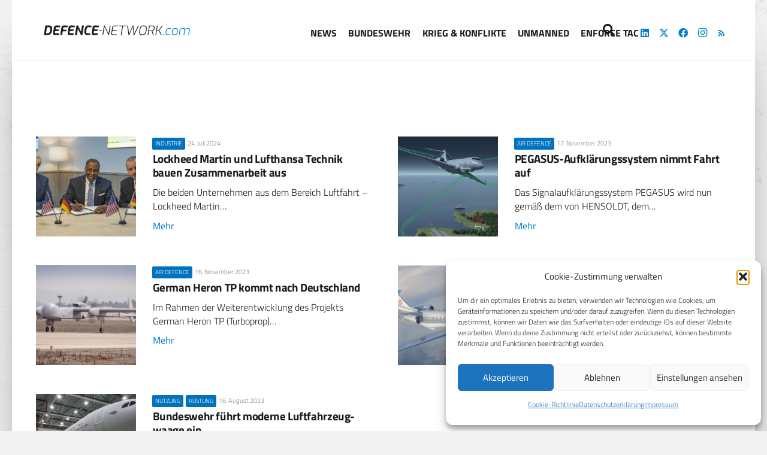

--- FILE ---
content_type: text/html; charset=UTF-8
request_url: https://defence-network.com/tag/luftfahrzeug/
body_size: 24760
content:
<!DOCTYPE HTML>
<html lang="de" prefix="og: https://ogp.me/ns#">
<head>
	<meta charset="UTF-8">
	
<!-- Suchmaschinen-Optimierung durch Rank Math PRO - https://rankmath.com/ -->
<title>Luftfahrzeug | CPM Defence Network - News: Verteidigung und Wehrtechnik</title>
<meta name="robots" content="follow, noindex"/>
<meta property="og:locale" content="de_DE" />
<meta property="og:type" content="article" />
<meta property="og:title" content="Luftfahrzeug | CPM Defence Network - News: Verteidigung und Wehrtechnik" />
<meta property="og:url" content="https://defence-network.com/tag/luftfahrzeug/" />
<meta property="og:site_name" content="CPM Defence Network - News: Verteidigung und Wehrtechnik" />
<meta name="twitter:card" content="summary_large_image" />
<meta name="twitter:title" content="Luftfahrzeug | CPM Defence Network - News: Verteidigung und Wehrtechnik" />
<meta name="twitter:label1" content="Beiträge" />
<meta name="twitter:data1" content="5" />
<script type="application/ld+json" class="rank-math-schema">{"@context":"https://schema.org","@graph":[{"@type":"Corporation","@id":"https://defence-network.com/#organization","name":"CPM Defence Network - News: Verteidigung und Wehrtechnik","url":"https://defence-network.com/","email":"digital@cpm-verlag.de","logo":{"@type":"ImageObject","@id":"https://defence-network.com/#logo","url":"https://cpm.testdomain.eu/wp-content/uploads/DefenceNetwork-NeuesLogo.png","contentUrl":"https://cpm.testdomain.eu/wp-content/uploads/DefenceNetwork-NeuesLogo.png","caption":"CPM Defence Network - News: Verteidigung und Wehrtechnik","inLanguage":"de","width":"","height":""}},{"@type":"WebSite","@id":"https://defence-network.com/#website","url":"https://defence-network.com","name":"CPM Defence Network - News: Verteidigung und Wehrtechnik","alternateName":"CPM Defence Network","publisher":{"@id":"https://defence-network.com/#organization"},"inLanguage":"de"},{"@type":"CollectionPage","@id":"https://defence-network.com/tag/luftfahrzeug/#webpage","url":"https://defence-network.com/tag/luftfahrzeug/","name":"Luftfahrzeug | CPM Defence Network - News: Verteidigung und Wehrtechnik","isPartOf":{"@id":"https://defence-network.com/#website"},"inLanguage":"de"}]}</script>
<!-- /Rank Math WordPress SEO Plugin -->

<link rel='dns-prefetch' href='//use.fontawesome.com' />
<link rel='dns-prefetch' href='//www.googletagmanager.com' />
<link rel="alternate" type="application/rss+xml" title="CPM Defence Network - News: Verteidigung und Wehrtechnik &raquo; Feed" href="https://defence-network.com/feed/" />
<link rel="alternate" type="application/rss+xml" title="CPM Defence Network - News: Verteidigung und Wehrtechnik &raquo; Kommentar-Feed" href="https://defence-network.com/comments/feed/" />
<link rel="alternate" type="application/rss+xml" title="CPM Defence Network - News: Verteidigung und Wehrtechnik &raquo; Luftfahrzeug Schlagwort-Feed" href="https://defence-network.com/tag/luftfahrzeug/feed/" />
<link rel="canonical" href="https://defence-network.com/tag/luftfahrzeug/" />
<meta name="viewport" content="width=device-width, initial-scale=1">
<meta name="theme-color" content="#f0f0f0">
<meta property="og:title" content="Luftfahrzeug | CPM Defence Network - News: Verteidigung und Wehrtechnik">
<meta property="og:url" content="https://defence-network.com/tag/luftfahrzeug">
<meta property="og:locale" content="de_DE">
<meta property="og:site_name" content="CPM Defence Network - News: Verteidigung und Wehrtechnik">
<meta property="og:type" content="website">
<meta property="og:image" content="https://defence-network.com/wp-content/uploads/FIAS-2620-scaled-e1721804285268-1024x539.jpg" itemprop="image">
<link rel="preload" href="https://defence-network.com/wp-content/uploads/titillium-web-300.woff" as="font" type="font/woff" crossorigin><link rel="preload" href="https://defence-network.com/wp-content/uploads/titillium-web-400.woff" as="font" type="font/woff" crossorigin><link rel="preload" href="https://defence-network.com/wp-content/uploads/titillium-web-600.woff" as="font" type="font/woff" crossorigin><link rel="preload" href="https://defence-network.com/wp-content/uploads/titillium-web-700.woff" as="font" type="font/woff" crossorigin><link rel="preload" href="https://defence-network.com/wp-content/uploads/titillium-web-900.woff" as="font" type="font/woff" crossorigin><link rel="preload" href="https://defence-network.com/wp-content/uploads/Exo-400.woff" as="font" type="font/woff" crossorigin><link rel="preload" href="https://defence-network.com/wp-content/uploads/Exo-500.woff" as="font" type="font/woff" crossorigin><link rel="preload" href="https://defence-network.com/wp-content/uploads/Exo-600.woff" as="font" type="font/woff" crossorigin><link rel="preload" href="https://defence-network.com/wp-content/uploads/titillium-web-700.woff" as="font" type="font/woff" crossorigin><link rel="preload" href="https://defence-network.com/wp-content/uploads/Exo-800.woff" as="font" type="font/woff" crossorigin><link rel="preload" href="https://defence-network.com/wp-content/uploads/Exo-900.woff" as="font" type="font/woff" crossorigin><!-- defence-network.com is managing ads with Advanced Ads 2.0.13 – https://wpadvancedads.com/ --><script id="defen-ready">
			window.advanced_ads_ready=function(e,a){a=a||"complete";var d=function(e){return"interactive"===a?"loading"!==e:"complete"===e};d(document.readyState)?e():document.addEventListener("readystatechange",(function(a){d(a.target.readyState)&&e()}),{once:"interactive"===a})},window.advanced_ads_ready_queue=window.advanced_ads_ready_queue||[];		</script>
		<style id='wp-img-auto-sizes-contain-inline-css'>
img:is([sizes=auto i],[sizes^="auto," i]){contain-intrinsic-size:3000px 1500px}
/*# sourceURL=wp-img-auto-sizes-contain-inline-css */
</style>
<link rel='stylesheet' id='cf7ic_style-css' href='https://defence-network.com/wp-content/plugins/contact-form-7-image-captcha/css/cf7ic-style.css?ver=3.3.7' media='all' />
<style id='wp-emoji-styles-inline-css'>

	img.wp-smiley, img.emoji {
		display: inline !important;
		border: none !important;
		box-shadow: none !important;
		height: 1em !important;
		width: 1em !important;
		margin: 0 0.07em !important;
		vertical-align: -0.1em !important;
		background: none !important;
		padding: 0 !important;
	}
/*# sourceURL=wp-emoji-styles-inline-css */
</style>
<link rel='stylesheet' id='contact-form-7-css' href='https://defence-network.com/wp-content/plugins/contact-form-7/includes/css/styles.css?ver=6.1.4' media='all' />
<link rel='stylesheet' id='ctf_styles-css' href='https://defence-network.com/wp-content/plugins/custom-twitter-feeds/css/ctf-styles.min.css?ver=2.3.1' media='all' />
<link rel='stylesheet' id='SFSImainCss-css' href='https://defence-network.com/wp-content/plugins/ultimate-social-media-icons/css/sfsi-style.css?ver=2.9.6' media='all' />
<link rel='stylesheet' id='cmplz-general-css' href='https://defence-network.com/wp-content/plugins/complianz-gdpr/assets/css/cookieblocker.min.css?ver=1765970630' media='all' />
<link rel='stylesheet' id='url-shortify-css' href='https://defence-network.com/wp-content/plugins/url-shortify/lite/dist/styles/url-shortify.css?ver=1.11.4' media='all' />
<link rel='stylesheet' id='tablepress-default-css' href='https://defence-network.com/wp-content/plugins/tablepress/css/build/default.css?ver=3.2.6' media='all' />
<link rel='stylesheet' id='unslider-css-css' href='https://defence-network.com/wp-content/plugins/advanced-ads-slider/public/assets/css/unslider.css?ver=2.0.1' media='all' />
<link rel='stylesheet' id='slider-css-css' href='https://defence-network.com/wp-content/plugins/advanced-ads-slider/public/assets/css/slider.css?ver=2.0.1' media='all' />
<link rel='stylesheet' id='us-theme-css' href='https://defence-network.com/wp-content/uploads/us-assets/defence-network.com.css?ver=85341f91' media='all' />
<link rel='stylesheet' id='bfa-font-awesome-css' href='https://use.fontawesome.com/releases/v5.15.4/css/all.css?ver=2.0.3' media='all' />
<script src="https://defence-network.com/wp-includes/js/jquery/jquery.min.js?ver=3.7.1" id="jquery-core-js"></script>
<script id="url-shortify-js-extra">
var usParams = {"ajaxurl":"https://defence-network.com/wp-admin/admin-ajax.php"};
//# sourceURL=url-shortify-js-extra
</script>
<script src="https://defence-network.com/wp-content/plugins/url-shortify/lite/dist/scripts/url-shortify.js?ver=1.11.4" id="url-shortify-js"></script>
<script id="advanced-ads-advanced-js-js-extra">
var advads_options = {"blog_id":"1","privacy":{"enabled":false,"state":"not_needed"}};
//# sourceURL=advanced-ads-advanced-js-js-extra
</script>
<script src="https://defence-network.com/wp-content/plugins/advanced-ads/public/assets/js/advanced.min.js?ver=2.0.13" id="advanced-ads-advanced-js-js"></script>
<script></script><link rel="https://api.w.org/" href="https://defence-network.com/wp-json/" /><link rel="alternate" title="JSON" type="application/json" href="https://defence-network.com/wp-json/wp/v2/tags/1629" /><link rel="EditURI" type="application/rsd+xml" title="RSD" href="https://defence-network.com/xmlrpc.php?rsd" />
<meta name="generator" content="WordPress 6.9" />
<link rel='shortlink' href='https://defence-network.com/r7ia' />
<meta name="generator" content="Site Kit by Google 1.170.0" /><!-- Global site tag (gtag.js) - Google Analytics -->
<script type="text/plain" data-service="google-analytics" data-category="statistics" async data-cmplz-src="https://www.googletagmanager.com/gtag/js?id=G-5B7Z55Z6MV"></script>
<script>
  window.dataLayer = window.dataLayer || [];
  function gtag(){dataLayer.push(arguments);}
  gtag('js', new Date());

  gtag('config', 'G-5B7Z55Z6MV', { 'anonymize_ip': true });
</script><meta name="follow.[base64]" content="aNQrwmsDSkKUck2wL73a"/>			<style>.cmplz-hidden {
					display: none !important;
				}</style>		<script id="us_add_no_touch">
			if ( ! /Android|webOS|iPhone|iPad|iPod|BlackBerry|IEMobile|Opera Mini/i.test( navigator.userAgent ) ) {
				document.documentElement.classList.add( "no-touch" );
			}
		</script>
				<script id="us_color_scheme_switch_class">
			if ( document.cookie.includes( "us_color_scheme_switch_is_on=true" ) ) {
				document.documentElement.classList.add( "us-color-scheme-on" );
			}
		</script>
				<script type="text/javascript">
			var advadsCfpQueue = [];
			var advadsCfpAd = function( adID ) {
				if ( 'undefined' === typeof advadsProCfp ) {
					advadsCfpQueue.push( adID )
				} else {
					advadsProCfp.addElement( adID )
				}
			}
		</script>
		<meta name="generator" content="Powered by WPBakery Page Builder - drag and drop page builder for WordPress."/>
<link rel="icon" href="https://defence-network.com/wp-content/uploads/CPM_DN.com_Icon_Square_500px-150x150.jpg" sizes="32x32" />
<link rel="icon" href="https://defence-network.com/wp-content/uploads/CPM_DN.com_Icon_Square_500px-300x300.jpg" sizes="192x192" />
<link rel="apple-touch-icon" href="https://defence-network.com/wp-content/uploads/CPM_DN.com_Icon_Square_500px-300x300.jpg" />
<meta name="msapplication-TileImage" content="https://defence-network.com/wp-content/uploads/CPM_DN.com_Icon_Square_500px-300x300.jpg" />
<style>.shorten_url { 
	   padding: 10px 10px 10px 10px ; 
	   border: 1px solid #AAAAAA ; 
	   background-color: #EEEEEE ;
}</style><noscript><style> .wpb_animate_when_almost_visible { opacity: 1; }</style></noscript>		<style id="us-icon-fonts">@font-face{font-display:swap;font-style:normal;font-family:"fontawesome";font-weight:900;src:url("https://defence-network.com/wp-content/themes/Impreza/fonts/fa-solid-900.woff2?ver=8.41") format("woff2")}.fas{font-family:"fontawesome";font-weight:900}@font-face{font-display:swap;font-style:normal;font-family:"fontawesome";font-weight:400;src:url("https://defence-network.com/wp-content/themes/Impreza/fonts/fa-regular-400.woff2?ver=8.41") format("woff2")}.far{font-family:"fontawesome";font-weight:400}@font-face{font-display:swap;font-style:normal;font-family:"fontawesome";font-weight:300;src:url("https://defence-network.com/wp-content/themes/Impreza/fonts/fa-light-300.woff2?ver=8.41") format("woff2")}.fal{font-family:"fontawesome";font-weight:300}@font-face{font-display:swap;font-style:normal;font-family:"Font Awesome 5 Duotone";font-weight:900;src:url("https://defence-network.com/wp-content/themes/Impreza/fonts/fa-duotone-900.woff2?ver=8.41") format("woff2")}.fad{font-family:"Font Awesome 5 Duotone";font-weight:900}.fad{position:relative}.fad:before{position:absolute}.fad:after{opacity:0.4}@font-face{font-display:swap;font-style:normal;font-family:"Font Awesome 5 Brands";font-weight:400;src:url("https://defence-network.com/wp-content/themes/Impreza/fonts/fa-brands-400.woff2?ver=8.41") format("woff2")}.fab{font-family:"Font Awesome 5 Brands";font-weight:400}@font-face{font-display:block;font-style:normal;font-family:"Material Icons";font-weight:400;src:url("https://defence-network.com/wp-content/themes/Impreza/fonts/material-icons.woff2?ver=8.41") format("woff2")}.material-icons{font-family:"Material Icons";font-weight:400}</style>
				<style id="us-current-header-css"> .l-subheader.at_top,.l-subheader.at_top .w-dropdown-list,.l-subheader.at_top .type_mobile .w-nav-list.level_1{background:var(--color-header-top-bg-grad,var(--color-header-top-bg) );color:var(--color-header-top-text)}.no-touch .l-subheader.at_top a:hover,.no-touch .l-header.bg_transparent .l-subheader.at_top .w-dropdown.opened a:hover{color:var(--color-header-top-text-hover)}.l-header.bg_transparent:not(.sticky) .l-subheader.at_top{background:var(--color-header-top-transparent-bg);color:var(--color-header-top-transparent-text)}.no-touch .l-header.bg_transparent:not(.sticky) .at_top .w-cart-link:hover,.no-touch .l-header.bg_transparent:not(.sticky) .at_top .w-text a:hover,.no-touch .l-header.bg_transparent:not(.sticky) .at_top .w-html a:hover,.no-touch .l-header.bg_transparent:not(.sticky) .at_top .w-nav>a:hover,.no-touch .l-header.bg_transparent:not(.sticky) .at_top .w-menu a:hover,.no-touch .l-header.bg_transparent:not(.sticky) .at_top .w-search>a:hover,.no-touch .l-header.bg_transparent:not(.sticky) .at_top .w-socials.shape_none.color_text a:hover,.no-touch .l-header.bg_transparent:not(.sticky) .at_top .w-socials.shape_none.color_link a:hover,.no-touch .l-header.bg_transparent:not(.sticky) .at_top .w-dropdown a:hover,.no-touch .l-header.bg_transparent:not(.sticky) .at_top .type_desktop .menu-item.level_1.opened>a,.no-touch .l-header.bg_transparent:not(.sticky) .at_top .type_desktop .menu-item.level_1:hover>a{color:var(--color-header-top-transparent-text-hover)}.l-subheader.at_middle,.l-subheader.at_middle .w-dropdown-list,.l-subheader.at_middle .type_mobile .w-nav-list.level_1{background:var(--color-header-middle-bg);color:var(--color-header-middle-text)}.no-touch .l-subheader.at_middle a:hover,.no-touch .l-header.bg_transparent .l-subheader.at_middle .w-dropdown.opened a:hover{color:var(--color-header-middle-text-hover)}.l-header.bg_transparent:not(.sticky) .l-subheader.at_middle{background:var(--color-header-transparent-bg);color:var(--color-header-transparent-text)}.no-touch .l-header.bg_transparent:not(.sticky) .at_middle .w-cart-link:hover,.no-touch .l-header.bg_transparent:not(.sticky) .at_middle .w-text a:hover,.no-touch .l-header.bg_transparent:not(.sticky) .at_middle .w-html a:hover,.no-touch .l-header.bg_transparent:not(.sticky) .at_middle .w-nav>a:hover,.no-touch .l-header.bg_transparent:not(.sticky) .at_middle .w-menu a:hover,.no-touch .l-header.bg_transparent:not(.sticky) .at_middle .w-search>a:hover,.no-touch .l-header.bg_transparent:not(.sticky) .at_middle .w-socials.shape_none.color_text a:hover,.no-touch .l-header.bg_transparent:not(.sticky) .at_middle .w-socials.shape_none.color_link a:hover,.no-touch .l-header.bg_transparent:not(.sticky) .at_middle .w-dropdown a:hover,.no-touch .l-header.bg_transparent:not(.sticky) .at_middle .type_desktop .menu-item.level_1.opened>a,.no-touch .l-header.bg_transparent:not(.sticky) .at_middle .type_desktop .menu-item.level_1:hover>a{color:var(--color-header-transparent-text-hover)}.header_ver .l-header{background:var(--color-header-middle-bg);color:var(--color-header-middle-text)}@media (min-width:1281px){.hidden_for_default{display:none!important}.l-subheader.at_top{display:none}.l-subheader.at_bottom{display:none}.l-header{position:relative;z-index:111}.l-subheader{margin:0 auto}.l-subheader.width_full{padding-left:1.5rem;padding-right:1.5rem}.l-subheader-h{display:flex;align-items:center;position:relative;margin:0 auto;max-width:var(--site-content-width,1200px);height:inherit}.w-header-show{display:none}.l-header.pos_fixed{position:fixed;left:var(--site-outline-width,0);right:var(--site-outline-width,0)}.l-header.pos_fixed:not(.notransition) .l-subheader{transition-property:transform,background,box-shadow,line-height,height,visibility;transition-duration:.3s;transition-timing-function:cubic-bezier(.78,.13,.15,.86)}.headerinpos_bottom.sticky_first_section .l-header.pos_fixed{position:fixed!important}.header_hor .l-header.sticky_auto_hide{transition:margin .3s cubic-bezier(.78,.13,.15,.86) .1s}.header_hor .l-header.sticky_auto_hide.down{margin-top:calc(-1.1 * var(--header-sticky-height,0px) )}.l-header.bg_transparent:not(.sticky) .l-subheader{box-shadow:none!important;background:none}.l-header.bg_transparent~.l-main .l-section.width_full.height_auto:first-of-type>.l-section-h{padding-top:0!important;padding-bottom:0!important}.l-header.pos_static.bg_transparent{position:absolute;left:var(--site-outline-width,0);right:var(--site-outline-width,0)}.l-subheader.width_full .l-subheader-h{max-width:none!important}.l-header.shadow_thin .l-subheader.at_middle,.l-header.shadow_thin .l-subheader.at_bottom{box-shadow:0 1px 0 rgba(0,0,0,0.08)}.l-header.shadow_wide .l-subheader.at_middle,.l-header.shadow_wide .l-subheader.at_bottom{box-shadow:0 3px 5px -1px rgba(0,0,0,0.1),0 2px 1px -1px rgba(0,0,0,0.05)}.header_hor .l-subheader-cell>.w-cart{margin-left:0;margin-right:0}:root{--header-height:110px;--header-sticky-height:90px}.l-header:before{content:'110'}.l-header.sticky:before{content:'90'}.l-subheader.at_top{line-height:40px;height:40px;overflow:visible;visibility:visible}.l-header.sticky .l-subheader.at_top{line-height:40px;height:40px;overflow:visible;visibility:visible}.l-subheader.at_middle{line-height:110px;height:110px;overflow:visible;visibility:visible}.l-header.sticky .l-subheader.at_middle{line-height:90px;height:90px;overflow:visible;visibility:visible}.l-subheader.at_bottom{line-height:50px;height:50px;overflow:visible;visibility:visible}.l-header.sticky .l-subheader.at_bottom{line-height:50px;height:50px;overflow:visible;visibility:visible}.headerinpos_above .l-header.pos_fixed{overflow:hidden;transition:transform 0.3s;transform:translate3d(0,-100%,0)}.headerinpos_above .l-header.pos_fixed.sticky{overflow:visible;transform:none}.headerinpos_above .l-header.pos_fixed~.l-section>.l-section-h,.headerinpos_above .l-header.pos_fixed~.l-main .l-section:first-of-type>.l-section-h{padding-top:0!important}.headerinpos_below .l-header.pos_fixed:not(.sticky){position:absolute;top:100%}.headerinpos_below .l-header.pos_fixed~.l-main>.l-section:first-of-type>.l-section-h{padding-top:0!important}.headerinpos_below .l-header.pos_fixed~.l-main .l-section.full_height:nth-of-type(2){min-height:100vh}.headerinpos_below .l-header.pos_fixed~.l-main>.l-section:nth-of-type(2)>.l-section-h{padding-top:var(--header-height)}.headerinpos_bottom .l-header.pos_fixed:not(.sticky){position:absolute;top:100vh}.headerinpos_bottom .l-header.pos_fixed~.l-main>.l-section:first-of-type>.l-section-h{padding-top:0!important}.headerinpos_bottom .l-header.pos_fixed~.l-main>.l-section:first-of-type>.l-section-h{padding-bottom:var(--header-height)}.headerinpos_bottom .l-header.pos_fixed.bg_transparent~.l-main .l-section.valign_center:not(.height_auto):first-of-type>.l-section-h{top:calc( var(--header-height) / 2 )}.headerinpos_bottom .l-header.pos_fixed:not(.sticky) .w-cart-dropdown,.headerinpos_bottom .l-header.pos_fixed:not(.sticky) .w-nav.type_desktop .w-nav-list.level_2{bottom:100%;transform-origin:0 100%}.headerinpos_bottom .l-header.pos_fixed:not(.sticky) .w-nav.type_mobile.m_layout_dropdown .w-nav-list.level_1{top:auto;bottom:100%;box-shadow:var(--box-shadow-up)}.headerinpos_bottom .l-header.pos_fixed:not(.sticky) .w-nav.type_desktop .w-nav-list.level_3,.headerinpos_bottom .l-header.pos_fixed:not(.sticky) .w-nav.type_desktop .w-nav-list.level_4{top:auto;bottom:0;transform-origin:0 100%}.headerinpos_bottom .l-header.pos_fixed:not(.sticky) .w-dropdown-list{top:auto;bottom:-0.4em;padding-top:0.4em;padding-bottom:2.4em}.admin-bar .l-header.pos_static.bg_solid~.l-main .l-section.full_height:first-of-type{min-height:calc( 100vh - var(--header-height) - 32px )}.admin-bar .l-header.pos_fixed:not(.sticky_auto_hide)~.l-main .l-section.full_height:not(:first-of-type){min-height:calc( 100vh - var(--header-sticky-height) - 32px )}.admin-bar.headerinpos_below .l-header.pos_fixed~.l-main .l-section.full_height:nth-of-type(2){min-height:calc(100vh - 32px)}}@media (min-width:1025px) and (max-width:1280px){.hidden_for_laptops{display:none!important}.l-subheader.at_top{display:none}.l-subheader.at_bottom{display:none}.l-header{position:relative;z-index:111}.l-subheader{margin:0 auto}.l-subheader.width_full{padding-left:1.5rem;padding-right:1.5rem}.l-subheader-h{display:flex;align-items:center;position:relative;margin:0 auto;max-width:var(--site-content-width,1200px);height:inherit}.w-header-show{display:none}.l-header.pos_fixed{position:fixed;left:var(--site-outline-width,0);right:var(--site-outline-width,0)}.l-header.pos_fixed:not(.notransition) .l-subheader{transition-property:transform,background,box-shadow,line-height,height,visibility;transition-duration:.3s;transition-timing-function:cubic-bezier(.78,.13,.15,.86)}.headerinpos_bottom.sticky_first_section .l-header.pos_fixed{position:fixed!important}.header_hor .l-header.sticky_auto_hide{transition:margin .3s cubic-bezier(.78,.13,.15,.86) .1s}.header_hor .l-header.sticky_auto_hide.down{margin-top:calc(-1.1 * var(--header-sticky-height,0px) )}.l-header.bg_transparent:not(.sticky) .l-subheader{box-shadow:none!important;background:none}.l-header.bg_transparent~.l-main .l-section.width_full.height_auto:first-of-type>.l-section-h{padding-top:0!important;padding-bottom:0!important}.l-header.pos_static.bg_transparent{position:absolute;left:var(--site-outline-width,0);right:var(--site-outline-width,0)}.l-subheader.width_full .l-subheader-h{max-width:none!important}.l-header.shadow_thin .l-subheader.at_middle,.l-header.shadow_thin .l-subheader.at_bottom{box-shadow:0 1px 0 rgba(0,0,0,0.08)}.l-header.shadow_wide .l-subheader.at_middle,.l-header.shadow_wide .l-subheader.at_bottom{box-shadow:0 3px 5px -1px rgba(0,0,0,0.1),0 2px 1px -1px rgba(0,0,0,0.05)}.header_hor .l-subheader-cell>.w-cart{margin-left:0;margin-right:0}:root{--header-height:100px;--header-sticky-height:60px}.l-header:before{content:'100'}.l-header.sticky:before{content:'60'}.l-subheader.at_top{line-height:40px;height:40px;overflow:visible;visibility:visible}.l-header.sticky .l-subheader.at_top{line-height:40px;height:40px;overflow:visible;visibility:visible}.l-subheader.at_middle{line-height:100px;height:100px;overflow:visible;visibility:visible}.l-header.sticky .l-subheader.at_middle{line-height:60px;height:60px;overflow:visible;visibility:visible}.l-subheader.at_middle .l-subheader-cell.at_left,.l-subheader.at_middle .l-subheader-cell.at_right{display:flex;flex-basis:100px}.l-subheader.at_bottom{line-height:50px;height:50px;overflow:visible;visibility:visible}.l-header.sticky .l-subheader.at_bottom{line-height:50px;height:50px;overflow:visible;visibility:visible}.headerinpos_above .l-header.pos_fixed{overflow:hidden;transition:transform 0.3s;transform:translate3d(0,-100%,0)}.headerinpos_above .l-header.pos_fixed.sticky{overflow:visible;transform:none}.headerinpos_above .l-header.pos_fixed~.l-section>.l-section-h,.headerinpos_above .l-header.pos_fixed~.l-main .l-section:first-of-type>.l-section-h{padding-top:0!important}.headerinpos_below .l-header.pos_fixed:not(.sticky){position:absolute;top:100%}.headerinpos_below .l-header.pos_fixed~.l-main>.l-section:first-of-type>.l-section-h{padding-top:0!important}.headerinpos_below .l-header.pos_fixed~.l-main .l-section.full_height:nth-of-type(2){min-height:100vh}.headerinpos_below .l-header.pos_fixed~.l-main>.l-section:nth-of-type(2)>.l-section-h{padding-top:var(--header-height)}.headerinpos_bottom .l-header.pos_fixed:not(.sticky){position:absolute;top:100vh}.headerinpos_bottom .l-header.pos_fixed~.l-main>.l-section:first-of-type>.l-section-h{padding-top:0!important}.headerinpos_bottom .l-header.pos_fixed~.l-main>.l-section:first-of-type>.l-section-h{padding-bottom:var(--header-height)}.headerinpos_bottom .l-header.pos_fixed.bg_transparent~.l-main .l-section.valign_center:not(.height_auto):first-of-type>.l-section-h{top:calc( var(--header-height) / 2 )}.headerinpos_bottom .l-header.pos_fixed:not(.sticky) .w-cart-dropdown,.headerinpos_bottom .l-header.pos_fixed:not(.sticky) .w-nav.type_desktop .w-nav-list.level_2{bottom:100%;transform-origin:0 100%}.headerinpos_bottom .l-header.pos_fixed:not(.sticky) .w-nav.type_mobile.m_layout_dropdown .w-nav-list.level_1{top:auto;bottom:100%;box-shadow:var(--box-shadow-up)}.headerinpos_bottom .l-header.pos_fixed:not(.sticky) .w-nav.type_desktop .w-nav-list.level_3,.headerinpos_bottom .l-header.pos_fixed:not(.sticky) .w-nav.type_desktop .w-nav-list.level_4{top:auto;bottom:0;transform-origin:0 100%}.headerinpos_bottom .l-header.pos_fixed:not(.sticky) .w-dropdown-list{top:auto;bottom:-0.4em;padding-top:0.4em;padding-bottom:2.4em}.admin-bar .l-header.pos_static.bg_solid~.l-main .l-section.full_height:first-of-type{min-height:calc( 100vh - var(--header-height) - 32px )}.admin-bar .l-header.pos_fixed:not(.sticky_auto_hide)~.l-main .l-section.full_height:not(:first-of-type){min-height:calc( 100vh - var(--header-sticky-height) - 32px )}.admin-bar.headerinpos_below .l-header.pos_fixed~.l-main .l-section.full_height:nth-of-type(2){min-height:calc(100vh - 32px)}}@media (min-width:601px) and (max-width:1024px){.hidden_for_tablets{display:none!important}.l-subheader.at_top{display:none}.l-subheader.at_bottom{display:none}.l-header{position:relative;z-index:111}.l-subheader{margin:0 auto}.l-subheader.width_full{padding-left:1.5rem;padding-right:1.5rem}.l-subheader-h{display:flex;align-items:center;position:relative;margin:0 auto;max-width:var(--site-content-width,1200px);height:inherit}.w-header-show{display:none}.l-header.pos_fixed{position:fixed;left:var(--site-outline-width,0);right:var(--site-outline-width,0)}.l-header.pos_fixed:not(.notransition) .l-subheader{transition-property:transform,background,box-shadow,line-height,height,visibility;transition-duration:.3s;transition-timing-function:cubic-bezier(.78,.13,.15,.86)}.headerinpos_bottom.sticky_first_section .l-header.pos_fixed{position:fixed!important}.header_hor .l-header.sticky_auto_hide{transition:margin .3s cubic-bezier(.78,.13,.15,.86) .1s}.header_hor .l-header.sticky_auto_hide.down{margin-top:calc(-1.1 * var(--header-sticky-height,0px) )}.l-header.bg_transparent:not(.sticky) .l-subheader{box-shadow:none!important;background:none}.l-header.bg_transparent~.l-main .l-section.width_full.height_auto:first-of-type>.l-section-h{padding-top:0!important;padding-bottom:0!important}.l-header.pos_static.bg_transparent{position:absolute;left:var(--site-outline-width,0);right:var(--site-outline-width,0)}.l-subheader.width_full .l-subheader-h{max-width:none!important}.l-header.shadow_thin .l-subheader.at_middle,.l-header.shadow_thin .l-subheader.at_bottom{box-shadow:0 1px 0 rgba(0,0,0,0.08)}.l-header.shadow_wide .l-subheader.at_middle,.l-header.shadow_wide .l-subheader.at_bottom{box-shadow:0 3px 5px -1px rgba(0,0,0,0.1),0 2px 1px -1px rgba(0,0,0,0.05)}.header_hor .l-subheader-cell>.w-cart{margin-left:0;margin-right:0}:root{--header-height:80px;--header-sticky-height:60px}.l-header:before{content:'80'}.l-header.sticky:before{content:'60'}.l-subheader.at_top{line-height:40px;height:40px;overflow:visible;visibility:visible}.l-header.sticky .l-subheader.at_top{line-height:40px;height:40px;overflow:visible;visibility:visible}.l-subheader.at_middle{line-height:80px;height:80px;overflow:visible;visibility:visible}.l-header.sticky .l-subheader.at_middle{line-height:60px;height:60px;overflow:visible;visibility:visible}.l-subheader.at_middle .l-subheader-cell.at_left,.l-subheader.at_middle .l-subheader-cell.at_right{display:flex;flex-basis:100px}.l-subheader.at_bottom{line-height:50px;height:50px;overflow:visible;visibility:visible}.l-header.sticky .l-subheader.at_bottom{line-height:50px;height:50px;overflow:visible;visibility:visible}}@media (max-width:600px){.hidden_for_mobiles{display:none!important}.l-subheader.at_bottom{display:none}.l-header{position:relative;z-index:111}.l-subheader{margin:0 auto}.l-subheader.width_full{padding-left:1.5rem;padding-right:1.5rem}.l-subheader-h{display:flex;align-items:center;position:relative;margin:0 auto;max-width:var(--site-content-width,1200px);height:inherit}.w-header-show{display:none}.l-header.pos_fixed{position:fixed;left:var(--site-outline-width,0);right:var(--site-outline-width,0)}.l-header.pos_fixed:not(.notransition) .l-subheader{transition-property:transform,background,box-shadow,line-height,height,visibility;transition-duration:.3s;transition-timing-function:cubic-bezier(.78,.13,.15,.86)}.headerinpos_bottom.sticky_first_section .l-header.pos_fixed{position:fixed!important}.header_hor .l-header.sticky_auto_hide{transition:margin .3s cubic-bezier(.78,.13,.15,.86) .1s}.header_hor .l-header.sticky_auto_hide.down{margin-top:calc(-1.1 * var(--header-sticky-height,0px) )}.l-header.bg_transparent:not(.sticky) .l-subheader{box-shadow:none!important;background:none}.l-header.bg_transparent~.l-main .l-section.width_full.height_auto:first-of-type>.l-section-h{padding-top:0!important;padding-bottom:0!important}.l-header.pos_static.bg_transparent{position:absolute;left:var(--site-outline-width,0);right:var(--site-outline-width,0)}.l-subheader.width_full .l-subheader-h{max-width:none!important}.l-header.shadow_thin .l-subheader.at_middle,.l-header.shadow_thin .l-subheader.at_bottom{box-shadow:0 1px 0 rgba(0,0,0,0.08)}.l-header.shadow_wide .l-subheader.at_middle,.l-header.shadow_wide .l-subheader.at_bottom{box-shadow:0 3px 5px -1px rgba(0,0,0,0.1),0 2px 1px -1px rgba(0,0,0,0.05)}.header_hor .l-subheader-cell>.w-cart{margin-left:0;margin-right:0}:root{--header-height:90px;--header-sticky-height:60px}.l-header:before{content:'90'}.l-header.sticky:before{content:'60'}.l-subheader.at_top{line-height:30px;height:30px;overflow:visible;visibility:visible}.l-header.sticky .l-subheader.at_top{line-height:0px;height:0px;overflow:hidden;visibility:hidden}.l-subheader.at_middle{line-height:60px;height:60px;overflow:visible;visibility:visible}.l-header.sticky .l-subheader.at_middle{line-height:60px;height:60px;overflow:visible;visibility:visible}.l-subheader.at_middle .l-subheader-cell.at_left,.l-subheader.at_middle .l-subheader-cell.at_right{display:flex;flex-basis:100px}.l-subheader.at_bottom{line-height:50px;height:50px;overflow:visible;visibility:visible}.l-header.sticky .l-subheader.at_bottom{line-height:50px;height:50px;overflow:visible;visibility:visible}}@media (min-width:1281px){.ush_image_1{height:50px!important}.l-header.sticky .ush_image_1{height:45px!important}}@media (min-width:1025px) and (max-width:1280px){.ush_image_1{height:45px!important}.l-header.sticky .ush_image_1{height:40px!important}}@media (min-width:601px) and (max-width:1024px){.ush_image_1{height:45px!important}.l-header.sticky .ush_image_1{height:40px!important}}@media (max-width:600px){.ush_image_1{height:45px!important}.l-header.sticky .ush_image_1{height:40px!important}}.header_hor .ush_menu_1.type_desktop .menu-item.level_1>a:not(.w-btn){padding-left:0.6rem;padding-right:0.6rem}.header_hor .ush_menu_1.type_desktop .menu-item.level_1>a.w-btn{margin-left:0.6rem;margin-right:0.6rem}.header_hor .ush_menu_1.type_desktop.align-edges>.w-nav-list.level_1{margin-left:-0.6rem;margin-right:-0.6rem}.header_ver .ush_menu_1.type_desktop .menu-item.level_1>a:not(.w-btn){padding-top:0.6rem;padding-bottom:0.6rem}.header_ver .ush_menu_1.type_desktop .menu-item.level_1>a.w-btn{margin-top:0.6rem;margin-bottom:0.6rem}.ush_menu_1.type_desktop .menu-item:not(.level_1){font-size:1rem}.ush_menu_1.type_mobile .w-nav-anchor.level_1,.ush_menu_1.type_mobile .w-nav-anchor.level_1 + .w-nav-arrow{font-size:1.1rem}.ush_menu_1.type_mobile .w-nav-anchor:not(.level_1),.ush_menu_1.type_mobile .w-nav-anchor:not(.level_1) + .w-nav-arrow{font-size:0.85rem}@media (min-width:1281px){.ush_menu_1 .w-nav-icon{--icon-size:36px;--icon-size-int:36}}@media (min-width:1025px) and (max-width:1280px){.ush_menu_1 .w-nav-icon{--icon-size:32px;--icon-size-int:32}}@media (min-width:601px) and (max-width:1024px){.ush_menu_1 .w-nav-icon{--icon-size:28px;--icon-size-int:28}}@media (max-width:600px){.ush_menu_1 .w-nav-icon{--icon-size:24px;--icon-size-int:24}}@media screen and (max-width:1249px){.w-nav.ush_menu_1>.w-nav-list.level_1{display:none}.ush_menu_1 .w-nav-control{display:flex}}.no-touch .ush_menu_1 .w-nav-item.level_1.opened>a:not(.w-btn),.no-touch .ush_menu_1 .w-nav-item.level_1:hover>a:not(.w-btn){background:transparent;color:var(--color-header-middle-text-hover)}.ush_menu_1 .w-nav-item.level_1.current-menu-item>a:not(.w-btn),.ush_menu_1 .w-nav-item.level_1.current-menu-ancestor>a:not(.w-btn),.ush_menu_1 .w-nav-item.level_1.current-page-ancestor>a:not(.w-btn){background:transparent;color:var(--color-header-middle-text-hover)}.l-header.bg_transparent:not(.sticky) .ush_menu_1.type_desktop .w-nav-item.level_1.current-menu-item>a:not(.w-btn),.l-header.bg_transparent:not(.sticky) .ush_menu_1.type_desktop .w-nav-item.level_1.current-menu-ancestor>a:not(.w-btn),.l-header.bg_transparent:not(.sticky) .ush_menu_1.type_desktop .w-nav-item.level_1.current-page-ancestor>a:not(.w-btn){background:transparent;color:var(--color-header-transparent-text-hover)}.ush_menu_1 .w-nav-list:not(.level_1){background:var(--color-header-middle-bg);color:var(--color-header-middle-text)}.no-touch .ush_menu_1 .w-nav-item:not(.level_1)>a:focus,.no-touch .ush_menu_1 .w-nav-item:not(.level_1):hover>a{background:transparent;color:var(--color-header-middle-text-hover)}.ush_menu_1 .w-nav-item:not(.level_1).current-menu-item>a,.ush_menu_1 .w-nav-item:not(.level_1).current-menu-ancestor>a,.ush_menu_1 .w-nav-item:not(.level_1).current-page-ancestor>a{background:transparent;color:var(--color-header-middle-text-hover)}@media (min-width:1281px){.ush_search_1.layout_simple{max-width:300px}.ush_search_1.layout_modern.active{width:300px}.ush_search_1{font-size:20px}}@media (min-width:1025px) and (max-width:1280px){.ush_search_1.layout_simple{max-width:250px}.ush_search_1.layout_modern.active{width:250px}.ush_search_1{font-size:20px}}@media (min-width:601px) and (max-width:1024px){.ush_search_1.layout_simple{max-width:200px}.ush_search_1.layout_modern.active{width:200px}.ush_search_1{font-size:20px}}@media (max-width:600px){.ush_search_1{font-size:20px}}.ush_socials_1 .w-socials-list{margin:-0em}.ush_socials_1 .w-socials-item{padding:0em}.ush_socials_2 .w-socials-list{margin:-0em}.ush_socials_2 .w-socials-item{padding:0em}.ush_menu_1{font-weight:700!important;margin-top:10px!important}.ush_socials_1{color:var(--color-header-middle-text-hover)!important;margin-top:10px!important}.ush_search_1{margin-top:10px!important}.ush_socials_2{color:var(--color-header-middle-bg)!important}@media (min-width:1025px) and (max-width:1280px){.ush_menu_1{margin-left:10px!important;margin-top:10px!important;margin-right:10px!important}.ush_search_1{position:relative!important;bottom:0.3rem!important}}@media (min-width:601px) and (max-width:1024px){.ush_menu_1{margin-left:10px!important;margin-top:-1px!important;margin-right:10px!important}.ush_search_1{position:relative!important;bottom:0.3rem!important}}@media (max-width:600px){.ush_menu_1{margin-top:-1px!important}.ush_search_1{position:relative!important;bottom:0.3rem!important}}</style>
		<!-- Google tag (gtag.js) -->
<script type="text/plain" data-service="google-analytics" data-category="statistics" async data-cmplz-src="https://www.googletagmanager.com/gtag/js?id=G-5B7Z55Z6MV"></script>
<script>
  window.dataLayer = window.dataLayer || [];
  function gtag(){dataLayer.push(arguments);}
  gtag('js', new Date());

  gtag('config', 'G-5B7Z55Z6MV');
</script><style id="us-design-options-css">.us_custom_e168383a{margin-left:-10px!important}.us_custom_ff9fd128{margin-right:-10px!important;position:relative!important;bottom:1.5rem!important}.us_custom_6baf02ad{font-size:calc( 14px + 2vmax )!important;font-weight:700!important;text-transform:uppercase!important;margin-top:-10px!important;margin-bottom:0!important}.us_custom_7487af28{background:#f8f8f8!important}.us_custom_df5f4c97{color:var(--color-header-middle-text)!important}.us_custom_357407b8{color:#0073be!important}.us_custom_20d0c935{color:#1a1a1a!important;font-size:18px!important;font-family:Exo!important;font-weight:700!important}.us_custom_8b3d6790{color:var(--color-header-middle-bg)!important}.us_custom_a762ea16{color:var(--color-header-middle-text)!important;font-size:0.9em!important}@media (min-width:1025px) and (max-width:1280px){.us_custom_e168383a{margin-left:-10px!important}.us_custom_6baf02ad{font-size:calc( 14px + 2vmax )!important;font-weight:700!important;text-transform:uppercase!important;margin-top:-10px!important;margin-bottom:0!important}}@media (min-width:601px) and (max-width:1024px){.us_custom_e168383a{margin-left:-10px!important}.us_custom_6baf02ad{font-size:max( 2.5rem,2vw )!important;font-weight:700!important;text-transform:uppercase!important;margin-top:-10px!important;margin-bottom:0!important}}@media (max-width:600px){.us_custom_6baf02ad{font-size:max( 1.7rem,2vw )!important;font-weight:700!important;text-transform:uppercase!important;margin-bottom:0!important}.us_custom_7487af28{margin-left:-35px!important}.us_custom_0d6a10de{margin-left:0px!important}}</style><style id='global-styles-inline-css'>
:root{--wp--preset--aspect-ratio--square: 1;--wp--preset--aspect-ratio--4-3: 4/3;--wp--preset--aspect-ratio--3-4: 3/4;--wp--preset--aspect-ratio--3-2: 3/2;--wp--preset--aspect-ratio--2-3: 2/3;--wp--preset--aspect-ratio--16-9: 16/9;--wp--preset--aspect-ratio--9-16: 9/16;--wp--preset--color--black: #000000;--wp--preset--color--cyan-bluish-gray: #abb8c3;--wp--preset--color--white: #ffffff;--wp--preset--color--pale-pink: #f78da7;--wp--preset--color--vivid-red: #cf2e2e;--wp--preset--color--luminous-vivid-orange: #ff6900;--wp--preset--color--luminous-vivid-amber: #fcb900;--wp--preset--color--light-green-cyan: #7bdcb5;--wp--preset--color--vivid-green-cyan: #00d084;--wp--preset--color--pale-cyan-blue: #8ed1fc;--wp--preset--color--vivid-cyan-blue: #0693e3;--wp--preset--color--vivid-purple: #9b51e0;--wp--preset--gradient--vivid-cyan-blue-to-vivid-purple: linear-gradient(135deg,rgb(6,147,227) 0%,rgb(155,81,224) 100%);--wp--preset--gradient--light-green-cyan-to-vivid-green-cyan: linear-gradient(135deg,rgb(122,220,180) 0%,rgb(0,208,130) 100%);--wp--preset--gradient--luminous-vivid-amber-to-luminous-vivid-orange: linear-gradient(135deg,rgb(252,185,0) 0%,rgb(255,105,0) 100%);--wp--preset--gradient--luminous-vivid-orange-to-vivid-red: linear-gradient(135deg,rgb(255,105,0) 0%,rgb(207,46,46) 100%);--wp--preset--gradient--very-light-gray-to-cyan-bluish-gray: linear-gradient(135deg,rgb(238,238,238) 0%,rgb(169,184,195) 100%);--wp--preset--gradient--cool-to-warm-spectrum: linear-gradient(135deg,rgb(74,234,220) 0%,rgb(151,120,209) 20%,rgb(207,42,186) 40%,rgb(238,44,130) 60%,rgb(251,105,98) 80%,rgb(254,248,76) 100%);--wp--preset--gradient--blush-light-purple: linear-gradient(135deg,rgb(255,206,236) 0%,rgb(152,150,240) 100%);--wp--preset--gradient--blush-bordeaux: linear-gradient(135deg,rgb(254,205,165) 0%,rgb(254,45,45) 50%,rgb(107,0,62) 100%);--wp--preset--gradient--luminous-dusk: linear-gradient(135deg,rgb(255,203,112) 0%,rgb(199,81,192) 50%,rgb(65,88,208) 100%);--wp--preset--gradient--pale-ocean: linear-gradient(135deg,rgb(255,245,203) 0%,rgb(182,227,212) 50%,rgb(51,167,181) 100%);--wp--preset--gradient--electric-grass: linear-gradient(135deg,rgb(202,248,128) 0%,rgb(113,206,126) 100%);--wp--preset--gradient--midnight: linear-gradient(135deg,rgb(2,3,129) 0%,rgb(40,116,252) 100%);--wp--preset--font-size--small: 13px;--wp--preset--font-size--medium: 20px;--wp--preset--font-size--large: 36px;--wp--preset--font-size--x-large: 42px;--wp--preset--spacing--20: 0.44rem;--wp--preset--spacing--30: 0.67rem;--wp--preset--spacing--40: 1rem;--wp--preset--spacing--50: 1.5rem;--wp--preset--spacing--60: 2.25rem;--wp--preset--spacing--70: 3.38rem;--wp--preset--spacing--80: 5.06rem;--wp--preset--shadow--natural: 6px 6px 9px rgba(0, 0, 0, 0.2);--wp--preset--shadow--deep: 12px 12px 50px rgba(0, 0, 0, 0.4);--wp--preset--shadow--sharp: 6px 6px 0px rgba(0, 0, 0, 0.2);--wp--preset--shadow--outlined: 6px 6px 0px -3px rgb(255, 255, 255), 6px 6px rgb(0, 0, 0);--wp--preset--shadow--crisp: 6px 6px 0px rgb(0, 0, 0);}:where(.is-layout-flex){gap: 0.5em;}:where(.is-layout-grid){gap: 0.5em;}body .is-layout-flex{display: flex;}.is-layout-flex{flex-wrap: wrap;align-items: center;}.is-layout-flex > :is(*, div){margin: 0;}body .is-layout-grid{display: grid;}.is-layout-grid > :is(*, div){margin: 0;}:where(.wp-block-columns.is-layout-flex){gap: 2em;}:where(.wp-block-columns.is-layout-grid){gap: 2em;}:where(.wp-block-post-template.is-layout-flex){gap: 1.25em;}:where(.wp-block-post-template.is-layout-grid){gap: 1.25em;}.has-black-color{color: var(--wp--preset--color--black) !important;}.has-cyan-bluish-gray-color{color: var(--wp--preset--color--cyan-bluish-gray) !important;}.has-white-color{color: var(--wp--preset--color--white) !important;}.has-pale-pink-color{color: var(--wp--preset--color--pale-pink) !important;}.has-vivid-red-color{color: var(--wp--preset--color--vivid-red) !important;}.has-luminous-vivid-orange-color{color: var(--wp--preset--color--luminous-vivid-orange) !important;}.has-luminous-vivid-amber-color{color: var(--wp--preset--color--luminous-vivid-amber) !important;}.has-light-green-cyan-color{color: var(--wp--preset--color--light-green-cyan) !important;}.has-vivid-green-cyan-color{color: var(--wp--preset--color--vivid-green-cyan) !important;}.has-pale-cyan-blue-color{color: var(--wp--preset--color--pale-cyan-blue) !important;}.has-vivid-cyan-blue-color{color: var(--wp--preset--color--vivid-cyan-blue) !important;}.has-vivid-purple-color{color: var(--wp--preset--color--vivid-purple) !important;}.has-black-background-color{background-color: var(--wp--preset--color--black) !important;}.has-cyan-bluish-gray-background-color{background-color: var(--wp--preset--color--cyan-bluish-gray) !important;}.has-white-background-color{background-color: var(--wp--preset--color--white) !important;}.has-pale-pink-background-color{background-color: var(--wp--preset--color--pale-pink) !important;}.has-vivid-red-background-color{background-color: var(--wp--preset--color--vivid-red) !important;}.has-luminous-vivid-orange-background-color{background-color: var(--wp--preset--color--luminous-vivid-orange) !important;}.has-luminous-vivid-amber-background-color{background-color: var(--wp--preset--color--luminous-vivid-amber) !important;}.has-light-green-cyan-background-color{background-color: var(--wp--preset--color--light-green-cyan) !important;}.has-vivid-green-cyan-background-color{background-color: var(--wp--preset--color--vivid-green-cyan) !important;}.has-pale-cyan-blue-background-color{background-color: var(--wp--preset--color--pale-cyan-blue) !important;}.has-vivid-cyan-blue-background-color{background-color: var(--wp--preset--color--vivid-cyan-blue) !important;}.has-vivid-purple-background-color{background-color: var(--wp--preset--color--vivid-purple) !important;}.has-black-border-color{border-color: var(--wp--preset--color--black) !important;}.has-cyan-bluish-gray-border-color{border-color: var(--wp--preset--color--cyan-bluish-gray) !important;}.has-white-border-color{border-color: var(--wp--preset--color--white) !important;}.has-pale-pink-border-color{border-color: var(--wp--preset--color--pale-pink) !important;}.has-vivid-red-border-color{border-color: var(--wp--preset--color--vivid-red) !important;}.has-luminous-vivid-orange-border-color{border-color: var(--wp--preset--color--luminous-vivid-orange) !important;}.has-luminous-vivid-amber-border-color{border-color: var(--wp--preset--color--luminous-vivid-amber) !important;}.has-light-green-cyan-border-color{border-color: var(--wp--preset--color--light-green-cyan) !important;}.has-vivid-green-cyan-border-color{border-color: var(--wp--preset--color--vivid-green-cyan) !important;}.has-pale-cyan-blue-border-color{border-color: var(--wp--preset--color--pale-cyan-blue) !important;}.has-vivid-cyan-blue-border-color{border-color: var(--wp--preset--color--vivid-cyan-blue) !important;}.has-vivid-purple-border-color{border-color: var(--wp--preset--color--vivid-purple) !important;}.has-vivid-cyan-blue-to-vivid-purple-gradient-background{background: var(--wp--preset--gradient--vivid-cyan-blue-to-vivid-purple) !important;}.has-light-green-cyan-to-vivid-green-cyan-gradient-background{background: var(--wp--preset--gradient--light-green-cyan-to-vivid-green-cyan) !important;}.has-luminous-vivid-amber-to-luminous-vivid-orange-gradient-background{background: var(--wp--preset--gradient--luminous-vivid-amber-to-luminous-vivid-orange) !important;}.has-luminous-vivid-orange-to-vivid-red-gradient-background{background: var(--wp--preset--gradient--luminous-vivid-orange-to-vivid-red) !important;}.has-very-light-gray-to-cyan-bluish-gray-gradient-background{background: var(--wp--preset--gradient--very-light-gray-to-cyan-bluish-gray) !important;}.has-cool-to-warm-spectrum-gradient-background{background: var(--wp--preset--gradient--cool-to-warm-spectrum) !important;}.has-blush-light-purple-gradient-background{background: var(--wp--preset--gradient--blush-light-purple) !important;}.has-blush-bordeaux-gradient-background{background: var(--wp--preset--gradient--blush-bordeaux) !important;}.has-luminous-dusk-gradient-background{background: var(--wp--preset--gradient--luminous-dusk) !important;}.has-pale-ocean-gradient-background{background: var(--wp--preset--gradient--pale-ocean) !important;}.has-electric-grass-gradient-background{background: var(--wp--preset--gradient--electric-grass) !important;}.has-midnight-gradient-background{background: var(--wp--preset--gradient--midnight) !important;}.has-small-font-size{font-size: var(--wp--preset--font-size--small) !important;}.has-medium-font-size{font-size: var(--wp--preset--font-size--medium) !important;}.has-large-font-size{font-size: var(--wp--preset--font-size--large) !important;}.has-x-large-font-size{font-size: var(--wp--preset--font-size--x-large) !important;}
/*# sourceURL=global-styles-inline-css */
</style>
</head>
<body data-rsssl=1 data-cmplz=1 class="archive tag tag-luftfahrzeug tag-1629 wp-theme-Impreza l-body Impreza_8.41 us-core_8.41.1 header_hor headerinpos_top state_default sfsi_actvite_theme_flat_square wpb-js-composer js-comp-ver-8.7.2 vc_responsive aa-prefix-defen-" itemscope itemtype="https://schema.org/WebPage">

<div class="l-canvas type_boxed">
	<header id="page-header" class="l-header pos_fixed shadow_wide bg_solid id_9076" itemscope itemtype="https://schema.org/WPHeader"><div class="l-subheader at_top"><div class="l-subheader-h"><div class="l-subheader-cell at_left"></div><div class="l-subheader-cell at_center"></div><div class="l-subheader-cell at_right"></div></div></div><div class="l-subheader at_middle"><div class="l-subheader-h"><div class="l-subheader-cell at_left"><div class="w-image ush_image_1"><a href="https://defence-network.com" aria-label="DEFENCE-NETWORK.com_Logo_2025" class="w-image-h"><img src="https://defence-network.com/wp-content/uploads/DEFENCE-NETWORK.com_Logo_2025.svg" class="attachment-full size-full" alt="" loading="lazy" decoding="async" /></a></div></div><div class="l-subheader-cell at_center"><nav class="w-nav type_desktop ush_menu_1 height_full open_on_hover dropdown_height m_align_none m_layout_dropdown dropdown_shadow_wide" itemscope itemtype="https://schema.org/SiteNavigationElement"><a class="w-nav-control" aria-label="Menü" aria-expanded="false" role="button" href="#"><div class="w-nav-icon style_hamburger_1" style="--icon-thickness:1.5px"><div></div></div></a><ul class="w-nav-list level_1 hide_for_mobiles hover_simple"><li id="menu-item-8864" class="menu-item menu-item-type-taxonomy menu-item-object-category w-nav-item level_1 menu-item-8864"><a class="w-nav-anchor level_1" href="https://defence-network.com/category/news/"><span class="w-nav-title">NEWS</span></a></li><li id="menu-item-16643" class="menu-item menu-item-type-taxonomy menu-item-object-category w-nav-item level_1 menu-item-16643"><a class="w-nav-anchor level_1" href="https://defence-network.com/category/bundeswehr/"><span class="w-nav-title">BUNDESWEHR</span></a></li><li id="menu-item-33692" class="menu-item menu-item-type-taxonomy menu-item-object-category w-nav-item level_1 menu-item-33692"><a class="w-nav-anchor level_1" href="https://defence-network.com/category/krieg-konflikte/"><span class="w-nav-title">KRIEG &#038; KONFLIKTE</span></a></li><li id="menu-item-36329" class="menu-item menu-item-type-taxonomy menu-item-object-category w-nav-item level_1 menu-item-36329"><a class="w-nav-anchor level_1" href="https://defence-network.com/category/unmanned/"><span class="w-nav-title">UNMANNED</span></a></li><li id="menu-item-36323" class="menu-item menu-item-type-taxonomy menu-item-object-category w-nav-item level_1 menu-item-36323"><a class="w-nav-anchor level_1" href="https://defence-network.com/category/enforcetac/"><span class="w-nav-title">ENFORCE TAC</span></a></li><li class="w-nav-close"></li></ul><div class="w-nav-options hidden" onclick='return {&quot;mobileWidth&quot;:1250,&quot;mobileBehavior&quot;:1}'></div></nav></div><div class="l-subheader-cell at_right"><div class="w-search ush_search_1 elm_in_header us-field-style_1 layout_fullscreen iconpos_right"><a class="w-search-open" role="button" aria-label="Suchen" href="#"><i class="fas fa-search"></i></a><div class="w-search-form"><form class="w-form-row for_text" role="search" action="https://defence-network.com/" method="get"><div class="w-form-row-field"><input type="text" name="s" placeholder="Suchen" aria-label="Suchen" value/></div><button aria-label="Schließen" class="w-search-close" type="button"></button></form></div></div><div class="w-socials hidden_for_mobiles ush_socials_1 has_text_color color_link shape_square style_default hover_fade"><div class="w-socials-list"><div class="w-socials-item linkedin"><a target="_blank" rel="nofollow" href="https://www.linkedin.com/company/cpm-defence-network" class="w-socials-item-link" aria-label="LinkedIn"><span class="w-socials-item-link-hover"></span><i class="fab fa-linkedin"></i></a></div><div class="w-socials-item twitter"><a target="_blank" rel="nofollow" href="https://mobile.twitter.com/cpmdefencentwrk" class="w-socials-item-link" aria-label="X"><span class="w-socials-item-link-hover"></span><i class="fab fa-x-twitter"><svg style="width:1em; margin-bottom:-.1em;" xmlns="http://www.w3.org/2000/svg" viewBox="0 0 512 512" role="presentation"><path fill="currentColor" d="M389.2 48h70.6L305.6 224.2 487 464H345L233.7 318.6 106.5 464H35.8L200.7 275.5 26.8 48H172.4L272.9 180.9 389.2 48zM364.4 421.8h39.1L151.1 88h-42L364.4 421.8z"/></svg></i></a></div><div class="w-socials-item facebook"><a target="_blank" rel="nofollow" href="https://www.facebook.com/cpm.defencenetwork/" class="w-socials-item-link" aria-label="Facebook"><span class="w-socials-item-link-hover"></span><i class="fab fa-facebook"></i></a></div><div class="w-socials-item instagram"><a href="https://www.instagram.com/cpm_defencenetwork/" class="w-socials-item-link" aria-label="Instagram"><span class="w-socials-item-link-hover"></span><i class="fab fa-instagram"></i></a></div><div class="w-socials-item custom"><a target="_blank" rel="nofollow" href="https://defence-network.com/feed/" class="w-socials-item-link" aria-label="RSS Feed"><span class="w-socials-item-link-hover" style="background:var(--color-content-primary);"></span><i class="material-icons">rss_feed</i></a></div></div></div></div></div></div><div class="l-subheader for_hidden hidden"><div class="w-socials hidden_for_laptops hidden_for_tablets ush_socials_2 has_text_color color_link shape_square style_default hover_fade"><div class="w-socials-list"><div class="w-socials-item linkedin"><a target="_blank" rel="nofollow" href="https://www.linkedin.com/company/cpm-defence-network" class="w-socials-item-link" aria-label="LinkedIn"><span class="w-socials-item-link-hover"></span><i class="fab fa-linkedin"></i></a></div><div class="w-socials-item twitter"><a target="_blank" rel="nofollow" href="https://mobile.twitter.com/cpmdefencentwrk" class="w-socials-item-link" aria-label="X"><span class="w-socials-item-link-hover"></span><i class="fab fa-x-twitter"><svg style="width:1em; margin-bottom:-.1em;" xmlns="http://www.w3.org/2000/svg" viewBox="0 0 512 512" role="presentation"><path fill="currentColor" d="M389.2 48h70.6L305.6 224.2 487 464H345L233.7 318.6 106.5 464H35.8L200.7 275.5 26.8 48H172.4L272.9 180.9 389.2 48zM364.4 421.8h39.1L151.1 88h-42L364.4 421.8z"/></svg></i></a></div><div class="w-socials-item facebook"><a target="_blank" rel="nofollow" href="https://www.facebook.com/cpm.defencenetwork/" class="w-socials-item-link" aria-label="Facebook"><span class="w-socials-item-link-hover"></span><i class="fab fa-facebook"></i></a></div><div class="w-socials-item instagram"><a target="_blank" rel="nofollow" href="https://www.instagram.com/cpm_defencenetwork/" class="w-socials-item-link" aria-label="Instagram"><span class="w-socials-item-link-hover"></span><i class="fab fa-instagram"></i></a></div><div class="w-socials-item rss"><a target="_blank" rel="nofollow" href="https://https://defence-network.com/feed/" class="w-socials-item-link" aria-label="RSS"><span class="w-socials-item-link-hover"></span><i class="fas fa-rss"></i></a></div></div></div></div></header><main id="page-content" class="l-main" itemprop="mainContentOfPage">
	<section class="l-section wpb_row height_small"><div class="l-section-h i-cf"><div class="g-cols vc_row via_grid cols_1 laptops-cols_inherit tablets-cols_inherit mobiles-cols_1 valign_top type_default stacking_default"><div class="wpb_column vc_column_container"><div class="vc_column-inner"><div class="w-separator size_small"></div><div class="w-separator size_small"></div><div class="w-hwrapper us_custom_e168383a hide_on_laptops hide_on_tablets hide_on_mobiles valign_baseline align_none" style="--hwrapper-gap:1.20rem"><div class="w-iconbox us_custom_ff9fd128 hide_on_mobiles iconpos_left style_default color_primary align_left no_text no_title icontype_img"><div class="w-iconbox-icon" style="font-size:2rem;"><img width="1080" height="1080" src="https://defence-network.com/wp-content/uploads/2021/10/2025_new_hex_cpm_Plus_RGB.png" class="attachment-full size-full" alt="" decoding="async" fetchpriority="high" srcset="https://defence-network.com/wp-content/uploads/2021/10/2025_new_hex_cpm_Plus_RGB.png 1080w, https://defence-network.com/wp-content/uploads/2021/10/2025_new_hex_cpm_Plus_RGB-300x300.png 300w, https://defence-network.com/wp-content/uploads/2021/10/2025_new_hex_cpm_Plus_RGB-1024x1024.png 1024w, https://defence-network.com/wp-content/uploads/2021/10/2025_new_hex_cpm_Plus_RGB-150x150.png 150w, https://defence-network.com/wp-content/uploads/2021/10/2025_new_hex_cpm_Plus_RGB-600x600.png 600w" sizes="(max-width: 1080px) 100vw, 1080px" /></div><div class="w-iconbox-meta"></div></div><div class="w-post-elm post_title us_custom_6baf02ad entry-title color_link_inherit">Luftfahrzeug</div></div><div class="w-post-elm post_title us_custom_6baf02ad hide_on_default hide_on_laptops hide_on_tablets entry-title color_link_inherit">Luftfahrzeug</div><div class="w-separator size_medium"></div><div class="w-grid us_grid used_by_grid_filter type_grid layout_8689 cols_3 pagination_infinite preload_style_spinner" id="us_grid_1" style="--columns:3;--gap:1.5rem;" data-filterable="true"><style>@media (max-width:1280px){#us_grid_1{--columns:2!important}}@media (max-width:1024px){#us_grid_1{--columns:1!important}}@media (max-width:600px){#us_grid_1{--columns:1!important}}.layout_8689 .w-grid-item-h{}@media(min-width:1025px) or (max-width:600px){.layout_8689 .usg_post_content_1{display:none!important}}@media(min-width:1025px) or (max-width:600px){.layout_8689 .usg_btn_1{display:none!important}}.layout_8689 .usg_post_title_1{font-size:1.2rem!important;margin-top:-15px!important}.layout_8689 .usg_post_date_1{font-size:11px!important;margin-top:3px!important}.layout_8689 .usg_hwrapper_2{color:var(--color-content-faded)!important;font-size:14px!important;line-height:1.6!important}.layout_8689 .usg_post_taxonomy_1{margin-bottom:5px!important}.layout_8689 .usg_post_image_2{width:30%!important;margin-right:5%!important}.layout_8689 .usg_btn_1{text-align:left!important}@media (min-width:1025px) and (max-width:1280px){.layout_8689 .usg_post_title_1{font-size:1.2rem!important}}@media (min-width:601px) and (max-width:1024px){.layout_8689 .usg_post_title_1{font-size:1.25rem!important}}@media (max-width:600px){.layout_8689 .usg_post_title_1{font-size:1.2rem!important}}</style><div class="w-grid-list">	<article class="w-grid-item size_1x1 post-21419 post type-post status-publish format-standard has-post-thumbnail hentry category-news category-industrie category-international tag-instandhaltung tag-kooperation tag-lockheed-martin tag-luftfahrzeug tag-lufthansa-technik tag-memorandum-of-understanding tag-wartung" data-id="21419">
		<div class="w-grid-item-h">
						<div class="w-hwrapper usg_hwrapper_1 align_none valign_top" style="--hwrapper-gap:0.3rem"><div class="w-post-elm post_image usg_post_image_2 has_width has_ratio"><a href="https://defence-network.com/lockheed-martin-und-lufthansa-technik-mou/" aria-label="Lockheed Martin und Lufthansa Technik bauen Zusammenarbeit aus"><img width="2560" height="1348" src="https://defence-network.com/wp-content/uploads/FIAS-2620-scaled-e1721804285268.jpg" class="attachment-full size-full wp-post-image" alt="Unternehmensvertreter von Lufthansa Technik und Lockheed Martin unterzeichnen Absichtserklärung zur Kooperation bei globalen Instandhaltungs- und Logistikdienstleistungen" decoding="async" /></a><div style="padding-bottom:100%"></div></div><div class="w-vwrapper usg_vwrapper_1 align_none valign_top"><div class="w-hwrapper usg_hwrapper_2 has_text_color align_none valign_top wrap"><div class="w-post-elm post_taxonomy usg_post_taxonomy_1 style_badge color_link_inherit"><div class="w-post-elm-list"><a class="w-btn us-btn-style_7 term-25 term-news" href="https://defence-network.com/category/news/"><span class="w-btn-label">News</span></a><a class="w-btn us-btn-style_7 term-2812 term-industrie" href="https://defence-network.com/category/industrie/"><span class="w-btn-label">Industrie</span></a><a class="w-btn us-btn-style_7 term-2120 term-international" href="https://defence-network.com/category/international/"><span class="w-btn-label">International</span></a></div></div><time class="w-post-elm post_date usg_post_date_1 entry-date published" datetime="2024-07-24T08:01:10+02:00">24. Juli 2024</time></div><h1 class="w-post-elm post_title usg_post_title_1 entry-title color_link_inherit"><a href="https://defence-network.com/lockheed-martin-und-lufthansa-technik-mou/">Lockheed Martin und Lufthansa Technik bauen Zusammenarbeit aus</a></h1><div class="w-post-elm post_content usg_post_content_1">Die beiden Unternehmen aus dem Bereich Luftfahrt – Lockheed Martin&hellip;</div><a class="w-btn us-btn-style_4 usg_btn_1" href="https://defence-network.com/lockheed-martin-und-lufthansa-technik-mou/"><span class="w-btn-label">Mehr</span></a></div></div>		</div>
			</article>
	<article class="w-grid-item size_1x1 post-14919 post type-post status-publish format-standard has-post-thumbnail hentry category-news category-air-defence category-fcas tag-air-defence tag-aufklaerung tag-aufklaerungssystem tag-baainbw tag-hensoldt tag-luftfahrzeug tag-sensoren" data-id="14919">
		<div class="w-grid-item-h">
						<div class="w-hwrapper usg_hwrapper_1 align_none valign_top" style="--hwrapper-gap:0.3rem"><div class="w-post-elm post_image usg_post_image_2 has_width has_ratio"><a href="https://defence-network.com/pegasus-aufklaerungssystem-nimmt-fahrt-auf/" aria-label="PEGASUS-Aufklärungssystem nimmt Fahrt auf"><img width="1512" height="850" src="https://defence-network.com/wp-content/uploads/Pegasus_Szenario_LowRes.jpg" class="attachment-full size-full wp-post-image" alt="PEGASUS bietet weltweit einmalige Fähigkeiten zur Aufklärung von Funk- und Radarsignalen." decoding="async" /></a><div style="padding-bottom:100%"></div></div><div class="w-vwrapper usg_vwrapper_1 align_none valign_top"><div class="w-hwrapper usg_hwrapper_2 has_text_color align_none valign_top wrap"><div class="w-post-elm post_taxonomy usg_post_taxonomy_1 style_badge color_link_inherit"><div class="w-post-elm-list"><a class="w-btn us-btn-style_7 term-25 term-news" href="https://defence-network.com/category/news/"><span class="w-btn-label">News</span></a><a class="w-btn us-btn-style_7 term-171 term-air-defence" href="https://defence-network.com/category/air-defence/"><span class="w-btn-label">Air Defence</span></a><a class="w-btn us-btn-style_7 term-252 term-fcas" href="https://defence-network.com/category/fcas/"><span class="w-btn-label">FCAS</span></a></div></div><time class="w-post-elm post_date usg_post_date_1 entry-date published" datetime="2023-11-17T11:00:33+01:00">17. November 2023</time></div><h1 class="w-post-elm post_title usg_post_title_1 entry-title color_link_inherit"><a href="https://defence-network.com/pegasus-aufklaerungssystem-nimmt-fahrt-auf/">PEGASUS-Aufklärungssystem nimmt Fahrt auf</a></h1><div class="w-post-elm post_content usg_post_content_1">Das Signalaufklärungssystem PEGASUS wird nun gemäß dem von HENSOLDT, dem&hellip;</div><a class="w-btn us-btn-style_4 usg_btn_1" href="https://defence-network.com/pegasus-aufklaerungssystem-nimmt-fahrt-auf/"><span class="w-btn-label">Mehr</span></a></div></div>		</div>
			</article>
	<article class="w-grid-item size_1x1 post-14839 post type-post status-publish format-standard has-post-thumbnail hentry category-news category-air-defence tag-air-defence tag-aufklaerung tag-baainbw tag-heron-tp tag-luftfahrzeug tag-sensoren" data-id="14839">
		<div class="w-grid-item-h">
						<div class="w-hwrapper usg_hwrapper_1 align_none valign_top" style="--hwrapper-gap:0.3rem"><div class="w-post-elm post_image usg_post_image_2 has_width has_ratio"><a href="https://defence-network.com/german-heron-tp-kommt-nach-deutschland/" aria-label="German Heron TP kommt nach Deutschland"><img width="1024" height="683" src="https://defence-network.com/wp-content/uploads/Bild-1-Eine-Aufklaerungsdrohne-Heron-TP-startet-auf-der-Air-Force-Base-Tel-Nof-Israel.jpg" class="attachment-full size-full wp-post-image" alt="Eine Aufklärungsdrohne Heron TP startet auf der Air Force Base Tel Nof/Israel." decoding="async" loading="lazy" /></a><div style="padding-bottom:100%"></div></div><div class="w-vwrapper usg_vwrapper_1 align_none valign_top"><div class="w-hwrapper usg_hwrapper_2 has_text_color align_none valign_top wrap"><div class="w-post-elm post_taxonomy usg_post_taxonomy_1 style_badge color_link_inherit"><div class="w-post-elm-list"><a class="w-btn us-btn-style_7 term-25 term-news" href="https://defence-network.com/category/news/"><span class="w-btn-label">News</span></a><a class="w-btn us-btn-style_7 term-171 term-air-defence" href="https://defence-network.com/category/air-defence/"><span class="w-btn-label">Air Defence</span></a></div></div><time class="w-post-elm post_date usg_post_date_1 entry-date published" datetime="2023-11-16T16:00:20+01:00">16. November 2023</time></div><h1 class="w-post-elm post_title usg_post_title_1 entry-title color_link_inherit"><a href="https://defence-network.com/german-heron-tp-kommt-nach-deutschland/">German Heron TP kommt nach Deutschland</a></h1><div class="w-post-elm post_content usg_post_content_1">Im Rahmen der Weiterentwicklung des Projekts German Heron TP (Turboprop)&hellip;</div><a class="w-btn us-btn-style_4 usg_btn_1" href="https://defence-network.com/german-heron-tp-kommt-nach-deutschland/"><span class="w-btn-label">Mehr</span></a></div></div>		</div>
			</article>
	<article class="w-grid-item size_1x1 post-13386 post type-post status-publish format-standard has-post-thumbnail hentry category-nutzung tag-luftfahrzeug tag-schweiz tag-vbs" data-id="13386">
		<div class="w-grid-item-h">
						<div class="w-hwrapper usg_hwrapper_1 align_none valign_top" style="--hwrapper-gap:0.3rem"><div class="w-post-elm post_image usg_post_image_2 has_width has_ratio"><a href="https://defence-network.com/schweiz-beschafft-neues-staatsluftfahrzeug/" aria-label="Schweiz beschafft neues Staatsluftfahrzeug"><img width="1590" height="764" src="https://defence-network.com/wp-content/uploads/Bildschirmfoto-2023-09-07-um-10.10.01.png" class="attachment-full size-full wp-post-image" alt="" decoding="async" loading="lazy" /></a><div style="padding-bottom:100%"></div></div><div class="w-vwrapper usg_vwrapper_1 align_none valign_top"><div class="w-hwrapper usg_hwrapper_2 has_text_color align_none valign_top wrap"><div class="w-post-elm post_taxonomy usg_post_taxonomy_1 style_badge color_link_inherit"><a class="w-btn us-btn-style_7 term-27 term-nutzung" href="https://defence-network.com/category/nutzung/"><span class="w-btn-label">Nutzung</span></a></div><time class="w-post-elm post_date usg_post_date_1 entry-date published" datetime="2023-08-31T20:02:50+02:00">31. August 2023</time></div><h1 class="w-post-elm post_title usg_post_title_1 entry-title color_link_inherit"><a href="https://defence-network.com/schweiz-beschafft-neues-staatsluftfahrzeug/">Schweiz beschafft neues Staatsluftfahrzeug</a></h1><div class="w-post-elm post_content usg_post_content_1">Am 30. August 2023 hat der Schweizer Bundesrat die Beschaffung&hellip;</div><a class="w-btn us-btn-style_4 usg_btn_1" href="https://defence-network.com/schweiz-beschafft-neues-staatsluftfahrzeug/"><span class="w-btn-label">Mehr</span></a></div></div>		</div>
			</article>
	<article class="w-grid-item size_1x1 post-13230 post type-post status-publish format-standard has-post-thumbnail hentry category-nutzung category-ruestung tag-bundeswehr tag-luftfahrzeug tag-niederlande" data-id="13230">
		<div class="w-grid-item-h">
						<div class="w-hwrapper usg_hwrapper_1 align_none valign_top" style="--hwrapper-gap:0.3rem"><div class="w-post-elm post_image usg_post_image_2 has_width has_ratio"><a href="https://defence-network.com/bundeswehr-fuehrt-moderne-luftfahrzeugwaage-ein/" aria-label="Bundeswehr führt moderne Luftfahrzeug&shy;waage ein"><img width="2000" height="1125" src="https://defence-network.com/wp-content/uploads/1-a400m-mmu-flotte.jpg" class="attachment-full size-full wp-post-image" alt="" decoding="async" loading="lazy" /></a><div style="padding-bottom:100%"></div></div><div class="w-vwrapper usg_vwrapper_1 align_none valign_top"><div class="w-hwrapper usg_hwrapper_2 has_text_color align_none valign_top wrap"><div class="w-post-elm post_taxonomy usg_post_taxonomy_1 style_badge color_link_inherit"><div class="w-post-elm-list"><a class="w-btn us-btn-style_7 term-27 term-nutzung" href="https://defence-network.com/category/nutzung/"><span class="w-btn-label">Nutzung</span></a><a class="w-btn us-btn-style_7 term-26 term-ruestung" href="https://defence-network.com/category/ruestung/"><span class="w-btn-label">Rüstung</span></a></div></div><time class="w-post-elm post_date usg_post_date_1 entry-date published" datetime="2023-08-16T20:00:56+02:00">16. August 2023</time></div><h1 class="w-post-elm post_title usg_post_title_1 entry-title color_link_inherit"><a href="https://defence-network.com/bundeswehr-fuehrt-moderne-luftfahrzeugwaage-ein/">Bundeswehr führt moderne Luftfahrzeug&shy;waage ein</a></h1><div class="w-post-elm post_content usg_post_content_1">Die Bundeswehr hat eine neue Wiegeanlage für schwere Luftfahrzeuge erfolgreich&hellip;</div><a class="w-btn us-btn-style_4 usg_btn_1" href="https://defence-network.com/bundeswehr-fuehrt-moderne-luftfahrzeugwaage-ein/"><span class="w-btn-label">Mehr</span></a></div></div>		</div>
			</article>
</div>	<div class="w-grid-preloader">
		<div class="g-preloader type_1">
			<div></div>
		</div>
	</div>
		<div class="w-grid-json hidden" onclick='return {&quot;action&quot;:&quot;us_ajax_grid&quot;,&quot;infinite_scroll&quot;:0,&quot;max_num_pages&quot;:1,&quot;pagination&quot;:&quot;infinite&quot;,&quot;template_vars&quot;:{&quot;columns&quot;:&quot;3&quot;,&quot;exclude_items&quot;:&quot;none&quot;,&quot;img_size&quot;:&quot;full&quot;,&quot;ignore_items_size&quot;:0,&quot;items_layout&quot;:&quot;8689&quot;,&quot;items_offset&quot;:&quot;1&quot;,&quot;load_animation&quot;:&quot;none&quot;,&quot;overriding_link&quot;:&quot;{\&quot;url\&quot;:\&quot;\&quot;}&quot;,&quot;post_id&quot;:8033,&quot;query_args&quot;:{&quot;tag&quot;:&quot;luftfahrzeug&quot;,&quot;post_type&quot;:[&quot;post&quot;],&quot;post_status&quot;:[&quot;publish&quot;],&quot;tax_query&quot;:[{&quot;taxonomy&quot;:&quot;post_tag&quot;,&quot;terms&quot;:[&quot;luftfahrzeug&quot;],&quot;field&quot;:&quot;slug&quot;,&quot;operator&quot;:&quot;IN&quot;,&quot;include_children&quot;:true}]},&quot;orderby_query_args&quot;:{&quot;orderby&quot;:{&quot;date&quot;:&quot;DESC&quot;}},&quot;type&quot;:&quot;grid&quot;,&quot;us_grid_post_type&quot;:&quot;current_query&quot;,&quot;us_grid_ajax_index&quot;:1,&quot;us_grid_filter_query_string&quot;:null,&quot;us_grid_index&quot;:1,&quot;page_args&quot;:{&quot;page_type&quot;:&quot;archive&quot;,&quot;taxonomy_type&quot;:&quot;post_tag&quot;}}}'></div>
	</div></div></div></div></div></section><section class="l-section wpb_row hide_on_mobiles height_small"><div class="l-section-h i-cf"><div class="g-cols vc_row via_grid cols_1 laptops-cols_inherit tablets-cols_inherit mobiles-cols_1 valign_top type_default stacking_default"><div class="wpb_column vc_column_container"><div class="vc_column-inner"><div  class="defen-707d0c575e09dcdf9496744cfbd26481" id="defen-707d0c575e09dcdf9496744cfbd26481"></div></div></div></div></div></section><section class="l-section wpb_row hide_on_default hide_on_laptops hide_on_tablets height_small"><div class="l-section-h i-cf"><div class="g-cols vc_row via_grid cols_1 laptops-cols_inherit tablets-cols_inherit mobiles-cols_1 valign_top type_default stacking_default"><div class="wpb_column vc_column_container"><div class="vc_column-inner"><div  class="defen-f92492028d48d01f61f755d4754d0843" id="defen-f92492028d48d01f61f755d4754d0843"></div></div></div></div></div></section>
</main>

</div>
<footer id="page-footer" class="l-footer" itemscope itemtype="https://schema.org/WPFooter"><section class="l-section wpb_row us_custom_7487af28 footerseitenabstand height_small color_footer-top"><div class="l-section-h i-cf"><div class="g-cols vc_row via_grid cols_1 laptops-cols_inherit tablets-cols_inherit mobiles-cols_1 valign_bottom type_default stacking_default"><div class="wpb_column vc_column_container"><div class="vc_column-inner"><div class="g-cols wpb_row us_custom_0d6a10de via_grid cols_custom laptops-cols_inherit tablets-cols_inherit mobiles-cols_1 valign_top type_default stacking_default" style="--columns-gap:3rem;--custom-columns:2fr 1.2fr 1.2fr 1.2fr"><div class="wpb_column vc_column_container"><div class="vc_column-inner"><div class="w-separator size_small"></div><div class="w-image footerlogo align_left"><div class="w-image-h"><img width="100" height="32" src="https://defence-network.com/wp-content/uploads/CPM_Logo_Dachmarke_ohenClaim_2025-e1736767623861.png" class="attachment-us_100_100 size-us_100_100" alt="" loading="lazy" decoding="async" srcset="https://defence-network.com/wp-content/uploads/CPM_Logo_Dachmarke_ohenClaim_2025-e1736767623861.png 1160w, https://defence-network.com/wp-content/uploads/CPM_Logo_Dachmarke_ohenClaim_2025-e1736767623861-300x96.png 300w, https://defence-network.com/wp-content/uploads/CPM_Logo_Dachmarke_ohenClaim_2025-e1736767623861-1024x327.png 1024w, https://defence-network.com/wp-content/uploads/CPM_Logo_Dachmarke_ohenClaim_2025-e1736767623861-600x191.png 600w, https://defence-network.com/wp-content/uploads/CPM_Logo_Dachmarke_ohenClaim_2025-e1736767623861-150x48.png 150w" sizes="auto, (max-width: 100px) 100vw, 100px" /></div></div><div class="w-separator size_custom" style="height:25px"></div><div class="wpb_text_column us_custom_df5f4c97 has_text_color"><div class="wpb_wrapper"><p>Carl-Zeiss-Straße 5<br />
53340 Meckenheim<br />
<a href="/cdn-cgi/l/email-protection#bcd8d5dbd5c8ddd0fcdfccd191cad9ced0dddb92d8d9"><span class="__cf_email__" data-cfemail="5c38353b35283d301c3f2c31712a392e303d3b723839">[email&#160;protected]</span></a></p>
</div></div><div class="w-separator size_custom" style="height:20px"></div><div class="w-socials us_custom_357407b8 has_text_color color_text shape_none" style="--gap:0.5em;"><div class="w-socials-list"><div class="w-socials-item linkedin"><a target="_blank" rel="nofollow" href="https://de.linkedin.com/company/cpm-defence-network" class="w-socials-item-link" aria-label="LinkedIn"><span class="w-socials-item-link-hover"></span><i class="fab fa-linkedin"></i></a><div class="w-socials-item-popup"><span>LinkedIn</span></div></div><div class="w-socials-item twitter"><a target="_blank" rel="nofollow" href="https://twitter.com/cpmDEFENCENTWRK" class="w-socials-item-link" aria-label="X"><span class="w-socials-item-link-hover"></span><i class="fab fa-x-twitter"><svg style="width:1em; margin-bottom:-.1em;" xmlns="http://www.w3.org/2000/svg" viewBox="0 0 512 512" role="presentation"><path fill="currentColor" d="M389.2 48h70.6L305.6 224.2 487 464H345L233.7 318.6 106.5 464H35.8L200.7 275.5 26.8 48H172.4L272.9 180.9 389.2 48zM364.4 421.8h39.1L151.1 88h-42L364.4 421.8z"/></svg></i></a><div class="w-socials-item-popup"><span>X</span></div></div><div class="w-socials-item facebook"><a target="_blank" rel="nofollow" href="https://www.facebook.com/cpm.defencenetwork/" class="w-socials-item-link" aria-label="Facebook"><span class="w-socials-item-link-hover"></span><i class="fab fa-facebook"></i></a><div class="w-socials-item-popup"><span>Facebook</span></div></div><div class="w-socials-item instagram"><a target="_blank" rel="nofollow" href="https://www.instagram.com/cpm_defencenetwork/?hl=de" class="w-socials-item-link" aria-label="Instagram"><span class="w-socials-item-link-hover"></span><i class="fab fa-instagram"></i></a><div class="w-socials-item-popup"><span>Instagram</span></div></div><div class="w-socials-item rss"><a target="_blank" rel="nofollow" href="https://https://defence-network.com/feed/" class="w-socials-item-link" aria-label="RSS"><span class="w-socials-item-link-hover"></span><i class="fas fa-rss"></i></a><div class="w-socials-item-popup"><span>RSS</span></div></div></div></div></div></div><div class="wpb_column vc_column_container hide_on_tablets hide_on_mobiles"><div class="vc_column-inner"><div class="w-separator size_custom" style="height:48px"></div><div class="wpb_text_column us_custom_20d0c935 has_text_color"><div class="wpb_wrapper"><p><strong>NAVIGATION</strong></p>
</div></div><div class="w-separator size_custom" style="height:25px"></div><div class="wpb_text_column us_custom_df5f4c97 has_text_color"><div class="wpb_wrapper"><p><a href="https://defence-network.com">Home</a></p>
</div></div><div class="w-separator size_custom" style="height:10px"></div><div class="wpb_text_column us_custom_df5f4c97 has_text_color"><div class="wpb_wrapper"><p><a href="https://defence-network.com/category/news/">News</a></p>
</div></div><div class="w-separator size_custom" style="height:10px"></div><div class="wpb_text_column us_custom_df5f4c97 has_text_color"><div class="wpb_wrapper"><p><a href="https://defence-network.com/category/bundeswehr/">Bundeswehr</a></p>
</div></div><div class="w-separator size_custom" style="height:10px"></div><div class="wpb_text_column us_custom_8b3d6790 has_text_color"><div class="wpb_wrapper"><p><a href="https://defence-network.com/category/krieg-konflikte/">Krieg &amp; Konflikte</a></p>
</div></div><div class="w-separator us_custom_df5f4c97 has_text_color size_custom" style="height:10px"></div><div class="wpb_text_column us_custom_df5f4c97 has_text_color"><div class="wpb_wrapper"><p><a href="https://defence-network.com/category/international/">International</a></p>
</div></div><div class="w-separator us_custom_df5f4c97 has_text_color size_custom" style="height:10px"></div><div class="wpb_text_column us_custom_8b3d6790 has_text_color"><div class="wpb_wrapper"><p><a href="https://defence-network.com/category/unmanned/">Unmanned</a></p>
</div></div><div class="w-separator size_custom" style="height:10px"></div><div class="wpb_text_column us_custom_df5f4c97 has_text_color"><div class="wpb_wrapper"><p><a href="https://def-jobs.com/">DEF-Jobs</a></p>
</div></div></div></div><div class="wpb_column vc_column_container"><div class="vc_column-inner"><div class="w-separator size_custom" style="height:48px"></div><div class="wpb_text_column us_custom_20d0c935 has_text_color"><div class="wpb_wrapper"><p><strong>ÜBER UNS</strong></p>
</div></div><div class="w-separator size_custom" style="height:25px"></div><div class="wpb_text_column us_custom_df5f4c97 has_text_color"><div class="wpb_wrapper"><p><a href="https://cpm-verlag.com/publications/" target="_blank" rel="noopener">CPM PUBLICATIONS</a></p>
</div></div><div class="w-separator size_custom" style="height:10px"></div><div class="wpb_text_column us_custom_df5f4c97 has_text_color"><div class="wpb_wrapper"><p><a href="https://cpm-verlag.com/events/" target="_blank" rel="noopener">CPM EVENTS</a></p>
</div></div><div class="w-separator size_custom" style="height:10px"></div><div class="wpb_text_column us_custom_df5f4c97 has_text_color"><div class="wpb_wrapper"><p><a href="https://defence-network.com/team/" target="_blank" rel="noopener">TEAM</a></p>
</div></div></div></div><div class="wpb_column vc_column_container"><div class="vc_column-inner"><div class="w-separator size_custom" style="height:48px"></div><div class="wpb_text_column us_custom_20d0c935 has_text_color"><div class="wpb_wrapper"><p><strong>RECHTLICHES</strong></p>
</div></div><div class="w-separator size_custom" style="height:25px"></div><div class="wpb_text_column us_custom_df5f4c97 has_text_color"><div class="wpb_wrapper"><p><a href="https://cpm-verlag.com/datenschutzerklaerung/" target="_blank" rel="noopener">Datenschutzerklärung</a></p>
</div></div><div class="w-separator size_custom" style="height:10px"></div><div class="wpb_text_column us_custom_df5f4c97 has_text_color"><div class="wpb_wrapper"><p><a href="https://cpm-verlag.com/datenschutzerklaerung/" target="_blank" rel="noopener">Cookie-Richtlinie (EU)</a></p>
</div></div><div class="w-separator size_custom" style="height:10px"></div><div class="wpb_text_column us_custom_df5f4c97 has_text_color"><div class="wpb_wrapper"><p><a href="https://cpm-verlag.com/legal/" target="_blank" rel="noopener">AGB</a></p>
</div></div><div class="w-separator size_custom" style="height:10px"></div><div class="wpb_text_column us_custom_df5f4c97 has_text_color"><div class="wpb_wrapper"><p><a href="https://cpm-verlag.com/compliance/" target="_blank" rel="noopener">Compliance</a></p>
</div></div><div class="w-separator size_custom" style="height:10px"></div><div class="wpb_text_column us_custom_df5f4c97 has_text_color"><div class="wpb_wrapper"><p><a href="https://cpm-verlag.com/impressum/" target="_blank" rel="noopener">Impressum</a></p>
</div></div></div></div></div><div class="w-separator size_custom" style="height:20px"></div><div class="w-separator size_custom" style="height:20px"></div><div class="wpb_text_column us_custom_a762ea16 has_text_color"><div class="wpb_wrapper"><p style="text-align: right;">© 2025 CPM GmbH &#8211; Alle Rechte vorbehalten</p>
</div></div></div></div></div></div></section>
</footer><a class="w-toplink pos_right" href="#" title="Zurück nach oben" aria-label="Zurück nach oben" role="button"><i class="far fa-angle-up"></i></a>	<button id="w-header-show" class="w-header-show" aria-label="Menü"><span>Menü</span></button>
	<div class="w-header-overlay"></div>
		<script data-cfasync="false" src="/cdn-cgi/scripts/5c5dd728/cloudflare-static/email-decode.min.js"></script><script id="us-global-settings">
		// Store some global theme options used in JS
		window.$us = window.$us || {};
		$us.canvasOptions = ( $us.canvasOptions || {} );
		$us.canvasOptions.disableEffectsWidth = 1025;
		$us.canvasOptions.columnsStackingWidth = 900;
		$us.canvasOptions.backToTopDisplay = 100;
		$us.canvasOptions.scrollDuration = 1000;

		$us.langOptions = ( $us.langOptions || {} );
		$us.langOptions.magnificPopup = ( $us.langOptions.magnificPopup || {} );
		$us.langOptions.magnificPopup.tPrev = 'Zurück (linke Cursortaste)';
		$us.langOptions.magnificPopup.tNext = 'Weiter (rechte Cursortaste)';
		$us.langOptions.magnificPopup.tCounter = '%curr% von %total%';

		$us.navOptions = ( $us.navOptions || {} );
		$us.navOptions.mobileWidth = 900;
		$us.navOptions.togglable = true;
		$us.ajaxUrl = 'https://defence-network.com/wp-admin/admin-ajax.php';
		$us.templateDirectoryUri = 'https://defence-network.com/wp-content/themes/Impreza';
		$us.responsiveBreakpoints = {"default":0,"laptops":1280,"tablets":1024,"mobiles":600};
		$us.userFavoritePostIds = '';
	</script>
	<script id="us-header-settings">if ( window.$us === undefined ) window.$us = {};$us.headerSettings = {"default":{"options":{"custom_breakpoint":false,"breakpoint":"","orientation":"hor","sticky":true,"sticky_auto_hide":false,"scroll_breakpoint":"100px","transparent":"","width":"300px","elm_align":"center","shadow":"wide","top_show":0,"top_height":"40px","top_sticky_height":"40px","top_fullwidth":false,"top_centering":false,"top_bg_color":"_header_top_bg","top_text_color":"_header_top_text","top_text_hover_color":"_header_top_text_hover","top_transparent_bg_color":"_header_top_transparent_bg","top_transparent_text_color":"_header_top_transparent_text","top_transparent_text_hover_color":"_header_top_transparent_text_hover","middle_height":"110px","middle_sticky_height":"90px","middle_fullwidth":"","middle_centering":"","elm_valign":"top","bg_img":"","bg_img_wrapper_start":"","bg_img_size":"cover","bg_img_repeat":"repeat","bg_img_position":"top left","bg_img_attachment":true,"bg_img_wrapper_end":"","middle_bg_color":"_header_middle_bg","middle_text_color":"_header_middle_text","middle_text_hover_color":"_header_middle_text_hover","middle_transparent_bg_color":"_header_transparent_bg","middle_transparent_text_color":"_header_transparent_text","middle_transparent_text_hover_color":"_header_transparent_text_hover","bottom_show":false,"bottom_height":"50px","bottom_sticky_height":"50px","bottom_fullwidth":false,"bottom_centering":false,"bottom_bg_color":"_header_middle_bg","bottom_text_color":"_header_middle_text","bottom_text_hover_color":"_header_middle_text_hover","bottom_transparent_bg_color":"_header_transparent_bg","bottom_transparent_text_color":"_header_transparent_text","bottom_transparent_text_hover_color":"_header_transparent_text_hover"},"layout":{"top_left":[],"top_center":[],"top_right":[],"middle_left":["image:1"],"middle_center":["menu:1"],"middle_right":["search:1","socials:1"],"bottom_left":[],"bottom_center":[],"bottom_right":[],"hidden":["socials:2"]}},"laptops":{"options":{"custom_breakpoint":false,"breakpoint":"1280px","orientation":"hor","sticky":true,"sticky_auto_hide":false,"scroll_breakpoint":"1px","transparent":false,"width":"300px","elm_align":"center","shadow":"thin","top_show":false,"top_height":"40px","top_sticky_height":"40px","top_fullwidth":false,"top_centering":false,"top_bg_color":"_header_top_bg","top_text_color":"_header_top_text","top_text_hover_color":"_header_top_text_hover","top_transparent_bg_color":"_header_top_transparent_bg","top_transparent_text_color":"_header_top_transparent_text","top_transparent_text_hover_color":"_header_top_transparent_text_hover","middle_height":"100px","middle_sticky_height":"60px","middle_fullwidth":1,"middle_centering":true,"elm_valign":"top","bg_img":"","bg_img_wrapper_start":"","bg_img_size":"cover","bg_img_repeat":"repeat","bg_img_position":"top left","bg_img_attachment":true,"bg_img_wrapper_end":"","middle_bg_color":"_header_middle_bg","middle_text_color":"_header_middle_text","middle_text_hover_color":"_header_middle_text_hover","middle_transparent_bg_color":"_header_transparent_bg","middle_transparent_text_color":"_header_transparent_text","middle_transparent_text_hover_color":"_header_transparent_text_hover","bottom_show":false,"bottom_height":"50px","bottom_sticky_height":"50px","bottom_fullwidth":false,"bottom_centering":false,"bottom_bg_color":"_header_middle_bg","bottom_text_color":"_header_middle_text","bottom_text_hover_color":"_header_middle_text_hover","bottom_transparent_bg_color":"_header_transparent_bg","bottom_transparent_text_color":"_header_transparent_text","bottom_transparent_text_hover_color":"_header_transparent_text_hover"},"layout":{"top_left":[],"top_center":[],"top_right":[],"middle_left":["image:1"],"middle_center":[],"middle_right":["menu:1","search:1","socials:1"],"bottom_left":[],"bottom_center":[],"bottom_right":[],"hidden":["socials:2"]}},"tablets":{"options":{"custom_breakpoint":false,"breakpoint":"1024px","orientation":"hor","sticky":true,"sticky_auto_hide":false,"scroll_breakpoint":"1px","transparent":false,"width":"300px","elm_align":"center","shadow":"thin","top_show":false,"top_height":"40px","top_sticky_height":"40px","top_fullwidth":false,"top_centering":false,"top_bg_color":"_header_top_bg","top_text_color":"_header_top_text","top_text_hover_color":"_header_top_text_hover","top_transparent_bg_color":"_header_top_transparent_bg","top_transparent_text_color":"_header_top_transparent_text","top_transparent_text_hover_color":"_header_top_transparent_text_hover","middle_height":"80px","middle_sticky_height":"60px","middle_fullwidth":1,"middle_centering":true,"elm_valign":"top","bg_img":"","bg_img_wrapper_start":"","bg_img_size":"cover","bg_img_repeat":"repeat","bg_img_position":"top left","bg_img_attachment":true,"bg_img_wrapper_end":"","middle_bg_color":"_header_middle_bg","middle_text_color":"_header_middle_text","middle_text_hover_color":"_header_middle_text_hover","middle_transparent_bg_color":"_header_transparent_bg","middle_transparent_text_color":"_header_transparent_text","middle_transparent_text_hover_color":"_header_transparent_text_hover","bottom_show":false,"bottom_height":"50px","bottom_sticky_height":"50px","bottom_fullwidth":false,"bottom_centering":false,"bottom_bg_color":"_header_middle_bg","bottom_text_color":"_header_middle_text","bottom_text_hover_color":"_header_middle_text_hover","bottom_transparent_bg_color":"_header_transparent_bg","bottom_transparent_text_color":"_header_transparent_text","bottom_transparent_text_hover_color":"_header_transparent_text_hover"},"layout":{"top_left":[],"top_center":[],"top_right":[],"middle_left":["image:1"],"middle_center":[],"middle_right":["menu:1","search:1","socials:1"],"bottom_left":[],"bottom_center":[],"bottom_right":[],"hidden":["socials:2"]}},"mobiles":{"options":{"custom_breakpoint":false,"breakpoint":"600px","orientation":"hor","sticky":true,"sticky_auto_hide":false,"scroll_breakpoint":"1px","transparent":false,"width":"300px","elm_align":"center","shadow":"thin","top_show":true,"top_height":"30px","top_sticky_height":"0px","top_fullwidth":false,"top_centering":false,"top_bg_color":"_header_top_bg","top_text_color":"_header_top_text","top_text_hover_color":"_header_top_text_hover","top_transparent_bg_color":"_header_top_transparent_bg","top_transparent_text_color":"_header_top_transparent_text","top_transparent_text_hover_color":"_header_top_transparent_text_hover","middle_height":"60px","middle_sticky_height":"60px","middle_fullwidth":1,"middle_centering":true,"elm_valign":"top","bg_img":"","bg_img_wrapper_start":"","bg_img_size":"cover","bg_img_repeat":"repeat","bg_img_position":"top left","bg_img_attachment":true,"bg_img_wrapper_end":"","middle_bg_color":"_header_middle_bg","middle_text_color":"_header_middle_text","middle_text_hover_color":"_header_middle_text_hover","middle_transparent_bg_color":"_header_transparent_bg","middle_transparent_text_color":"_header_transparent_text","middle_transparent_text_hover_color":"_header_transparent_text_hover","bottom_show":false,"bottom_height":"50px","bottom_sticky_height":"50px","bottom_fullwidth":false,"bottom_centering":false,"bottom_bg_color":"_header_middle_bg","bottom_text_color":"_header_middle_text","bottom_text_hover_color":"_header_middle_text_hover","bottom_transparent_bg_color":"_header_transparent_bg","bottom_transparent_text_color":"_header_transparent_text","bottom_transparent_text_hover_color":"_header_transparent_text_hover"},"layout":{"top_left":[],"top_center":["socials:2"],"top_right":[],"middle_left":["image:1"],"middle_center":["menu:1"],"middle_right":["menu:1","search:1"],"bottom_left":[],"bottom_center":[],"bottom_right":[],"hidden":["socials:1"]}},"header_id":"9076"};</script><script type='text/javascript'>
/* <![CDATA[ */
var advancedAds = {"adHealthNotice":{"enabled":true,"pattern":"AdSense fallback was loaded for empty AdSense ad \"[ad_title]\""},"frontendPrefix":"defen-"};

/* ]]> */
</script>
<script type="speculationrules">
{"prefetch":[{"source":"document","where":{"and":[{"href_matches":"/*"},{"not":{"href_matches":["/wp-*.php","/wp-admin/*","/wp-content/uploads/*","/wp-content/*","/wp-content/plugins/*","/wp-content/themes/Impreza/*","/*\\?(.+)"]}},{"not":{"selector_matches":"a[rel~=\"nofollow\"]"}},{"not":{"selector_matches":".no-prefetch, .no-prefetch a"}}]},"eagerness":"conservative"}]}
</script>
<script>
window.addEventListener('sfsi_functions_loaded', function() {
    if (typeof sfsi_responsive_toggle == 'function') {
        sfsi_responsive_toggle(0);
        // console.log('sfsi_responsive_toggle');

    }
})
</script>
    <script>
        window.addEventListener('sfsi_functions_loaded', function () {
            if (typeof sfsi_plugin_version == 'function') {
                sfsi_plugin_version(2.77);
            }
        });

        function sfsi_processfurther(ref) {
            var feed_id = '[base64]';
            var feedtype = 8;
            var email = jQuery(ref).find('input[name="email"]').val();
            var filter = /^(([^<>()[\]\\.,;:\s@\"]+(\.[^<>()[\]\\.,;:\s@\"]+)*)|(\".+\"))@((\[[0-9]{1,3}\.[0-9]{1,3}\.[0-9]{1,3}\.[0-9]{1,3}\])|(([a-zA-Z\-0-9]+\.)+[a-zA-Z]{2,}))$/;
            if ((email != "Enter your email") && (filter.test(email))) {
                if (feedtype == "8") {
                    var url = "https://api.follow.it/subscription-form/" + feed_id + "/" + feedtype;
                    window.open(url, "popupwindow", "scrollbars=yes,width=1080,height=760");
                    return true;
                }
            } else {
                alert("Please enter email address");
                jQuery(ref).find('input[name="email"]').focus();
                return false;
            }
        }
    </script>
    <style type="text/css" aria-selected="true">
        .sfsi_subscribe_Popinner {
             width: 100% !important;

            height: auto !important;

         padding: 18px 0px !important;

            background-color: #ffffff !important;
        }

        .sfsi_subscribe_Popinner form {
            margin: 0 20px !important;
        }

        .sfsi_subscribe_Popinner h5 {
            font-family: Helvetica,Arial,sans-serif !important;

             font-weight: bold !important;   color:#000000 !important; font-size: 16px !important;   text-align:center !important; margin: 0 0 10px !important;
            padding: 0 !important;
        }

        .sfsi_subscription_form_field {
            margin: 5px 0 !important;
            width: 100% !important;
            display: inline-flex;
            display: -webkit-inline-flex;
        }

        .sfsi_subscription_form_field input {
            width: 100% !important;
            padding: 10px 0px !important;
        }

        .sfsi_subscribe_Popinner input[type=email] {
         font-family: Helvetica,Arial,sans-serif !important;   font-style:normal !important;  color: #000000 !important;   font-size:14px !important; text-align: center !important;        }

        .sfsi_subscribe_Popinner input[type=email]::-webkit-input-placeholder {

         font-family: Helvetica,Arial,sans-serif !important;   font-style:normal !important;  color:#000000 !important; font-size: 14px !important;   text-align:center !important;        }

        .sfsi_subscribe_Popinner input[type=email]:-moz-placeholder {
            /* Firefox 18- */
         font-family: Helvetica,Arial,sans-serif !important;   font-style:normal !important;   color:#000000 !important; font-size: 14px !important;   text-align:center !important;
        }

        .sfsi_subscribe_Popinner input[type=email]::-moz-placeholder {
            /* Firefox 19+ */
         font-family: Helvetica,Arial,sans-serif !important;   font-style: normal !important;
              color:#000000 !important; font-size: 14px !important;   text-align:center !important;        }

        .sfsi_subscribe_Popinner input[type=email]:-ms-input-placeholder {

            font-family: Helvetica,Arial,sans-serif !important;  font-style:normal !important;  color: #000000 !important;  font-size:14px !important;
         text-align: center !important;        }

        .sfsi_subscribe_Popinner input[type=submit] {

         font-family: Helvetica,Arial,sans-serif !important;   font-weight: bold !important;   color:#000000 !important; font-size: 16px !important;   text-align:center !important; background-color: #dedede !important;        }

                .sfsi_shortcode_container {
            float: left;
        }

        .sfsi_shortcode_container .norm_row .sfsi_wDiv {
            position: relative !important;
        }

        .sfsi_shortcode_container .sfsi_holders {
            display: none;
        }

            </style>

    
<!-- Consent Management powered by Complianz | GDPR/CCPA Cookie Consent https://wordpress.org/plugins/complianz-gdpr -->
<div id="cmplz-cookiebanner-container"><div class="cmplz-cookiebanner cmplz-hidden banner-1 bottom-right-view-preferences optin cmplz-bottom-right cmplz-categories-type-view-preferences" aria-modal="true" data-nosnippet="true" role="dialog" aria-live="polite" aria-labelledby="cmplz-header-1-optin" aria-describedby="cmplz-message-1-optin">
	<div class="cmplz-header">
		<div class="cmplz-logo"></div>
		<div class="cmplz-title" id="cmplz-header-1-optin">Cookie-Zustimmung verwalten</div>
		<div class="cmplz-close" tabindex="0" role="button" aria-label="Dialog schließen">
			<svg aria-hidden="true" focusable="false" data-prefix="fas" data-icon="times" class="svg-inline--fa fa-times fa-w-11" role="img" xmlns="http://www.w3.org/2000/svg" viewBox="0 0 352 512"><path fill="currentColor" d="M242.72 256l100.07-100.07c12.28-12.28 12.28-32.19 0-44.48l-22.24-22.24c-12.28-12.28-32.19-12.28-44.48 0L176 189.28 75.93 89.21c-12.28-12.28-32.19-12.28-44.48 0L9.21 111.45c-12.28 12.28-12.28 32.19 0 44.48L109.28 256 9.21 356.07c-12.28 12.28-12.28 32.19 0 44.48l22.24 22.24c12.28 12.28 32.2 12.28 44.48 0L176 322.72l100.07 100.07c12.28 12.28 32.2 12.28 44.48 0l22.24-22.24c12.28-12.28 12.28-32.19 0-44.48L242.72 256z"></path></svg>
		</div>
	</div>

	<div class="cmplz-divider cmplz-divider-header"></div>
	<div class="cmplz-body">
		<div class="cmplz-message" id="cmplz-message-1-optin">Um dir ein optimales Erlebnis zu bieten, verwenden wir Technologien wie Cookies, um Geräteinformationen zu speichern und/oder darauf zuzugreifen. Wenn du diesen Technologien zustimmst, können wir Daten wie das Surfverhalten oder eindeutige IDs auf dieser Website verarbeiten. Wenn du deine Zustimmung nicht erteilst oder zurückziehst, können bestimmte Merkmale und Funktionen beeinträchtigt werden.</div>
		<!-- categories start -->
		<div class="cmplz-categories">
			<details class="cmplz-category cmplz-functional" >
				<summary>
						<span class="cmplz-category-header">
							<span class="cmplz-category-title">Funktional</span>
							<span class='cmplz-always-active'>
								<span class="cmplz-banner-checkbox">
									<input type="checkbox"
										   id="cmplz-functional-optin"
										   data-category="cmplz_functional"
										   class="cmplz-consent-checkbox cmplz-functional"
										   size="40"
										   value="1"/>
									<label class="cmplz-label" for="cmplz-functional-optin"><span class="screen-reader-text">Funktional</span></label>
								</span>
								Immer aktiv							</span>
							<span class="cmplz-icon cmplz-open">
								<svg xmlns="http://www.w3.org/2000/svg" viewBox="0 0 448 512"  height="18" ><path d="M224 416c-8.188 0-16.38-3.125-22.62-9.375l-192-192c-12.5-12.5-12.5-32.75 0-45.25s32.75-12.5 45.25 0L224 338.8l169.4-169.4c12.5-12.5 32.75-12.5 45.25 0s12.5 32.75 0 45.25l-192 192C240.4 412.9 232.2 416 224 416z"/></svg>
							</span>
						</span>
				</summary>
				<div class="cmplz-description">
					<span class="cmplz-description-functional">Die technische Speicherung oder der Zugang ist unbedingt erforderlich für den rechtmäßigen Zweck, die Nutzung eines bestimmten Dienstes zu ermöglichen, der vom Teilnehmer oder Nutzer ausdrücklich gewünscht wird, oder für den alleinigen Zweck, die Übertragung einer Nachricht über ein elektronisches Kommunikationsnetz durchzuführen.</span>
				</div>
			</details>

			<details class="cmplz-category cmplz-preferences" >
				<summary>
						<span class="cmplz-category-header">
							<span class="cmplz-category-title">Vorlieben</span>
							<span class="cmplz-banner-checkbox">
								<input type="checkbox"
									   id="cmplz-preferences-optin"
									   data-category="cmplz_preferences"
									   class="cmplz-consent-checkbox cmplz-preferences"
									   size="40"
									   value="1"/>
								<label class="cmplz-label" for="cmplz-preferences-optin"><span class="screen-reader-text">Vorlieben</span></label>
							</span>
							<span class="cmplz-icon cmplz-open">
								<svg xmlns="http://www.w3.org/2000/svg" viewBox="0 0 448 512"  height="18" ><path d="M224 416c-8.188 0-16.38-3.125-22.62-9.375l-192-192c-12.5-12.5-12.5-32.75 0-45.25s32.75-12.5 45.25 0L224 338.8l169.4-169.4c12.5-12.5 32.75-12.5 45.25 0s12.5 32.75 0 45.25l-192 192C240.4 412.9 232.2 416 224 416z"/></svg>
							</span>
						</span>
				</summary>
				<div class="cmplz-description">
					<span class="cmplz-description-preferences">Die technische Speicherung oder der Zugriff ist für den rechtmäßigen Zweck der Speicherung von Präferenzen erforderlich, die nicht vom Abonnenten oder Benutzer angefordert wurden.</span>
				</div>
			</details>

			<details class="cmplz-category cmplz-statistics" >
				<summary>
						<span class="cmplz-category-header">
							<span class="cmplz-category-title">Statistiken</span>
							<span class="cmplz-banner-checkbox">
								<input type="checkbox"
									   id="cmplz-statistics-optin"
									   data-category="cmplz_statistics"
									   class="cmplz-consent-checkbox cmplz-statistics"
									   size="40"
									   value="1"/>
								<label class="cmplz-label" for="cmplz-statistics-optin"><span class="screen-reader-text">Statistiken</span></label>
							</span>
							<span class="cmplz-icon cmplz-open">
								<svg xmlns="http://www.w3.org/2000/svg" viewBox="0 0 448 512"  height="18" ><path d="M224 416c-8.188 0-16.38-3.125-22.62-9.375l-192-192c-12.5-12.5-12.5-32.75 0-45.25s32.75-12.5 45.25 0L224 338.8l169.4-169.4c12.5-12.5 32.75-12.5 45.25 0s12.5 32.75 0 45.25l-192 192C240.4 412.9 232.2 416 224 416z"/></svg>
							</span>
						</span>
				</summary>
				<div class="cmplz-description">
					<span class="cmplz-description-statistics">Die technische Speicherung oder der Zugriff, der ausschließlich zu statistischen Zwecken erfolgt.</span>
					<span class="cmplz-description-statistics-anonymous">Die technische Speicherung oder der Zugriff, der ausschließlich zu anonymen statistischen Zwecken verwendet wird. Ohne eine Vorladung, die freiwillige Zustimmung deines Internetdienstanbieters oder zusätzliche Aufzeichnungen von Dritten können die zu diesem Zweck gespeicherten oder abgerufenen Informationen allein in der Regel nicht dazu verwendet werden, dich zu identifizieren.</span>
				</div>
			</details>
			<details class="cmplz-category cmplz-marketing" >
				<summary>
						<span class="cmplz-category-header">
							<span class="cmplz-category-title">Marketing</span>
							<span class="cmplz-banner-checkbox">
								<input type="checkbox"
									   id="cmplz-marketing-optin"
									   data-category="cmplz_marketing"
									   class="cmplz-consent-checkbox cmplz-marketing"
									   size="40"
									   value="1"/>
								<label class="cmplz-label" for="cmplz-marketing-optin"><span class="screen-reader-text">Marketing</span></label>
							</span>
							<span class="cmplz-icon cmplz-open">
								<svg xmlns="http://www.w3.org/2000/svg" viewBox="0 0 448 512"  height="18" ><path d="M224 416c-8.188 0-16.38-3.125-22.62-9.375l-192-192c-12.5-12.5-12.5-32.75 0-45.25s32.75-12.5 45.25 0L224 338.8l169.4-169.4c12.5-12.5 32.75-12.5 45.25 0s12.5 32.75 0 45.25l-192 192C240.4 412.9 232.2 416 224 416z"/></svg>
							</span>
						</span>
				</summary>
				<div class="cmplz-description">
					<span class="cmplz-description-marketing">Die technische Speicherung oder der Zugriff ist erforderlich, um Nutzerprofile zu erstellen, um Werbung zu versenden oder um den Nutzer auf einer Website oder über mehrere Websites hinweg zu ähnlichen Marketingzwecken zu verfolgen.</span>
				</div>
			</details>
		</div><!-- categories end -->
			</div>

	<div class="cmplz-links cmplz-information">
		<ul>
			<li><a class="cmplz-link cmplz-manage-options cookie-statement" href="#" data-relative_url="#cmplz-manage-consent-container">Optionen verwalten</a></li>
			<li><a class="cmplz-link cmplz-manage-third-parties cookie-statement" href="#" data-relative_url="#cmplz-cookies-overview">Dienste verwalten</a></li>
			<li><a class="cmplz-link cmplz-manage-vendors tcf cookie-statement" href="#" data-relative_url="#cmplz-tcf-wrapper">Verwalten von {vendor_count}-Lieferanten</a></li>
			<li><a class="cmplz-link cmplz-external cmplz-read-more-purposes tcf" target="_blank" rel="noopener noreferrer nofollow" href="https://cookiedatabase.org/tcf/purposes/" aria-label="Weitere Informationen zu den Zwecken von TCF findest du in der Cookie-Datenbank.">Lese mehr über diese Zwecke</a></li>
		</ul>
			</div>

	<div class="cmplz-divider cmplz-footer"></div>

	<div class="cmplz-buttons">
		<button class="cmplz-btn cmplz-accept">Akzeptieren</button>
		<button class="cmplz-btn cmplz-deny">Ablehnen</button>
		<button class="cmplz-btn cmplz-view-preferences">Einstellungen ansehen</button>
		<button class="cmplz-btn cmplz-save-preferences">Einstellungen speichern</button>
		<a class="cmplz-btn cmplz-manage-options tcf cookie-statement" href="#" data-relative_url="#cmplz-manage-consent-container">Einstellungen ansehen</a>
			</div>

	
	<div class="cmplz-documents cmplz-links">
		<ul>
			<li><a class="cmplz-link cookie-statement" href="#" data-relative_url="">{title}</a></li>
			<li><a class="cmplz-link privacy-statement" href="#" data-relative_url="">{title}</a></li>
			<li><a class="cmplz-link impressum" href="#" data-relative_url="">{title}</a></li>
		</ul>
			</div>
</div>
</div>
					<div id="cmplz-manage-consent" data-nosnippet="true"><button class="cmplz-btn cmplz-hidden cmplz-manage-consent manage-consent-1">Zustimmung verwalten</button>

</div><script src="https://defence-network.com/wp-includes/js/dist/hooks.min.js?ver=dd5603f07f9220ed27f1" id="wp-hooks-js"></script>
<script src="https://defence-network.com/wp-includes/js/dist/i18n.min.js?ver=c26c3dc7bed366793375" id="wp-i18n-js"></script>
<script id="wp-i18n-js-after">
wp.i18n.setLocaleData( { 'text direction\u0004ltr': [ 'ltr' ] } );
//# sourceURL=wp-i18n-js-after
</script>
<script src="https://defence-network.com/wp-content/plugins/contact-form-7/includes/swv/js/index.js?ver=6.1.4" id="swv-js"></script>
<script id="contact-form-7-js-translations">
( function( domain, translations ) {
	var localeData = translations.locale_data[ domain ] || translations.locale_data.messages;
	localeData[""].domain = domain;
	wp.i18n.setLocaleData( localeData, domain );
} )( "contact-form-7", {"translation-revision-date":"2025-10-26 03:28:49+0000","generator":"GlotPress\/4.0.3","domain":"messages","locale_data":{"messages":{"":{"domain":"messages","plural-forms":"nplurals=2; plural=n != 1;","lang":"de"},"This contact form is placed in the wrong place.":["Dieses Kontaktformular wurde an der falschen Stelle platziert."],"Error:":["Fehler:"]}},"comment":{"reference":"includes\/js\/index.js"}} );
//# sourceURL=contact-form-7-js-translations
</script>
<script id="contact-form-7-js-before">
var wpcf7 = {
    "api": {
        "root": "https:\/\/defence-network.com\/wp-json\/",
        "namespace": "contact-form-7\/v1"
    },
    "cached": 1
};
//# sourceURL=contact-form-7-js-before
</script>
<script src="https://defence-network.com/wp-content/plugins/contact-form-7/includes/js/index.js?ver=6.1.4" id="contact-form-7-js"></script>
<script src="https://defence-network.com/wp-includes/js/jquery/jquery-migrate.min.js?ver=3.4.1" id="jquery-migrate-js"></script>
<script src="https://defence-network.com/wp-includes/js/jquery/ui/core.min.js?ver=1.13.3" id="jquery-ui-core-js"></script>
<script src="https://defence-network.com/wp-content/plugins/ultimate-social-media-icons/js/shuffle/modernizr.custom.min.js?ver=6.9" id="SFSIjqueryModernizr-js"></script>
<script src="https://defence-network.com/wp-content/plugins/ultimate-social-media-icons/js/shuffle/jquery.shuffle.min.js?ver=6.9" id="SFSIjqueryShuffle-js"></script>
<script src="https://defence-network.com/wp-content/plugins/ultimate-social-media-icons/js/shuffle/random-shuffle-min.js?ver=6.9" id="SFSIjqueryrandom-shuffle-js"></script>
<script id="SFSICustomJs-js-extra">
var sfsi_icon_ajax_object = {"nonce":"cd2df55535","ajax_url":"https://defence-network.com/wp-admin/admin-ajax.php","plugin_url":"https://defence-network.com/wp-content/plugins/ultimate-social-media-icons/"};
//# sourceURL=SFSICustomJs-js-extra
</script>
<script src="https://defence-network.com/wp-content/plugins/ultimate-social-media-icons/js/custom.js?ver=2.9.6" id="SFSICustomJs-js"></script>
<script src="https://defence-network.com/wp-content/themes/Impreza/common/js/base/passive-events.min.js?ver=8.41" id="us-passive-events-js"></script>
<script src="https://defence-network.com/wp-content/themes/Impreza/common/js/vendor/magnific-popup.js?ver=8.41" id="us-magnific-popup-js"></script>
<script src="https://defence-network.com/wp-content/themes/Impreza/common/js/base/header.no-cache.min.js?ver=8.41" id="us-header-no-cache-js"></script>
<script src="https://defence-network.com/wp-content/uploads/us-assets/defence-network.com.js?ver=9d20c82d" id="us-core-js"></script>
<script src="https://defence-network.com/wp-content/plugins/advanced-ads/admin/assets/js/advertisement.js?ver=2.0.13" id="advanced-ads-find-adblocker-js"></script>
<script id="advanced-ads-pro-main-js-extra">
var advanced_ads_cookies = {"cookie_path":"/","cookie_domain":""};
var advadsCfpInfo = {"cfpExpHours":"3","cfpClickLimit":"3","cfpBan":"7","cfpPath":"","cfpDomain":"","cfpEnabled":""};
//# sourceURL=advanced-ads-pro-main-js-extra
</script>
<script src="https://defence-network.com/wp-content/plugins/advanced-ads-pro/assets/dist/advanced-ads-pro.js?ver=3.0.8" id="advanced-ads-pro-main-js"></script>
<script src="https://defence-network.com/wp-content/plugins/advanced-ads-slider/public/assets/js/unslider.min.js?ver=2.0.1" id="unslider-js-js"></script>
<script src="https://defence-network.com/wp-content/plugins/advanced-ads-slider/public/assets/js/jquery.event.move.js?ver=2.0.1" id="unslider-move-js-js"></script>
<script src="https://defence-network.com/wp-content/plugins/advanced-ads-slider/public/assets/js/jquery.event.swipe.js?ver=2.0.1" id="unslider-swipe-js-js"></script>
<script src="https://defence-network.com/wp-content/plugins/advanced-ads-pro/assets/js/postscribe.js?ver=3.0.8" id="advanced-ads-pro/postscribe-js"></script>
<script id="advanced-ads-pro/cache_busting-js-extra">
var advanced_ads_pro_ajax_object = {"ajax_url":"https://defence-network.com/wp-admin/admin-ajax.php","lazy_load_module_enabled":"","lazy_load":{"default_offset":0,"offsets":[]},"moveintohidden":"","wp_timezone_offset":"3600","the_id":"21419","is_singular":""};
var advanced_ads_responsive = {"reload_on_resize":"0"};
//# sourceURL=advanced-ads-pro%2Fcache_busting-js-extra
</script>
<script src="https://defence-network.com/wp-content/plugins/advanced-ads-pro/assets/dist/front.js?ver=3.0.8" id="advanced-ads-pro/cache_busting-js"></script>
<script id="advadsTrackingScript-js-extra">
var advadsTracking = {"impressionActionName":"aatrack-records","clickActionName":"aatrack-click","targetClass":"defen-target","blogId":"1","frontendPrefix":"defen-"};
//# sourceURL=advadsTrackingScript-js-extra
</script>
<script src="https://defence-network.com/wp-content/plugins/advanced-ads-tracking/assets/dist/tracking.js?ver=3.0.8" id="advadsTrackingScript-js"></script>
<script id="cmplz-cookiebanner-js-extra">
var complianz = {"prefix":"cmplz_","user_banner_id":"1","set_cookies":[],"block_ajax_content":"","banner_version":"31","version":"7.4.4.2","store_consent":"","do_not_track_enabled":"","consenttype":"optin","region":"eu","geoip":"","dismiss_timeout":"","disable_cookiebanner":"","soft_cookiewall":"","dismiss_on_scroll":"","cookie_expiry":"365","url":"https://defence-network.com/wp-json/complianz/v1/","locale":"lang=de&locale=de_DE","set_cookies_on_root":"","cookie_domain":"","current_policy_id":"16","cookie_path":"/","categories":{"statistics":"Statistiken","marketing":"Marketing"},"tcf_active":"","placeholdertext":"Klicke hier, um {category}-Cookies zu akzeptieren und diesen Inhalt zu aktivieren","css_file":"https://defence-network.com/wp-content/uploads/complianz/css/banner-{banner_id}-{type}.css?v=31","page_links":{"eu":{"cookie-statement":{"title":"Cookie-Richtlinie ","url":"https://defence-network.com/cookie-richtlinie-eu/"},"privacy-statement":{"title":"Datenschutzerkl\u00e4rung","url":"https://www.cpm-verlag.de/datenschutzerklaerung/"},"impressum":{"title":"Impressum","url":"https://www.cpm-verlag.de/impressum/"}},"us":{"impressum":{"title":"Impressum","url":"https://www.cpm-verlag.de/impressum/"}},"uk":{"impressum":{"title":"Impressum","url":"https://www.cpm-verlag.de/impressum/"}},"ca":{"impressum":{"title":"Impressum","url":"https://www.cpm-verlag.de/impressum/"}},"au":{"impressum":{"title":"Impressum","url":"https://www.cpm-verlag.de/impressum/"}},"za":{"impressum":{"title":"Impressum","url":"https://www.cpm-verlag.de/impressum/"}},"br":{"impressum":{"title":"Impressum","url":"https://www.cpm-verlag.de/impressum/"}}},"tm_categories":"","forceEnableStats":"","preview":"","clean_cookies":"","aria_label":"Klicke hier, um {category}-Cookies zu akzeptieren und diesen Inhalt zu aktivieren"};
//# sourceURL=cmplz-cookiebanner-js-extra
</script>
<script defer src="https://defence-network.com/wp-content/plugins/complianz-gdpr/cookiebanner/js/complianz.min.js?ver=1765970630" id="cmplz-cookiebanner-js"></script>
<script id="cmplz-cookiebanner-js-after">
	let cmplzBlockedContent = document.querySelector('.cmplz-blocked-content-notice');
	if ( cmplzBlockedContent) {
	        cmplzBlockedContent.addEventListener('click', function(event) {
            event.stopPropagation();
        });
	}
    
//# sourceURL=cmplz-cookiebanner-js-after
</script>
<script id="wp-emoji-settings" type="application/json">
{"baseUrl":"https://s.w.org/images/core/emoji/17.0.2/72x72/","ext":".png","svgUrl":"https://s.w.org/images/core/emoji/17.0.2/svg/","svgExt":".svg","source":{"concatemoji":"https://defence-network.com/wp-includes/js/wp-emoji-release.min.js?ver=6.9"}}
</script>
<script type="module">
/*! This file is auto-generated */
const a=JSON.parse(document.getElementById("wp-emoji-settings").textContent),o=(window._wpemojiSettings=a,"wpEmojiSettingsSupports"),s=["flag","emoji"];function i(e){try{var t={supportTests:e,timestamp:(new Date).valueOf()};sessionStorage.setItem(o,JSON.stringify(t))}catch(e){}}function c(e,t,n){e.clearRect(0,0,e.canvas.width,e.canvas.height),e.fillText(t,0,0);t=new Uint32Array(e.getImageData(0,0,e.canvas.width,e.canvas.height).data);e.clearRect(0,0,e.canvas.width,e.canvas.height),e.fillText(n,0,0);const a=new Uint32Array(e.getImageData(0,0,e.canvas.width,e.canvas.height).data);return t.every((e,t)=>e===a[t])}function p(e,t){e.clearRect(0,0,e.canvas.width,e.canvas.height),e.fillText(t,0,0);var n=e.getImageData(16,16,1,1);for(let e=0;e<n.data.length;e++)if(0!==n.data[e])return!1;return!0}function u(e,t,n,a){switch(t){case"flag":return n(e,"\ud83c\udff3\ufe0f\u200d\u26a7\ufe0f","\ud83c\udff3\ufe0f\u200b\u26a7\ufe0f")?!1:!n(e,"\ud83c\udde8\ud83c\uddf6","\ud83c\udde8\u200b\ud83c\uddf6")&&!n(e,"\ud83c\udff4\udb40\udc67\udb40\udc62\udb40\udc65\udb40\udc6e\udb40\udc67\udb40\udc7f","\ud83c\udff4\u200b\udb40\udc67\u200b\udb40\udc62\u200b\udb40\udc65\u200b\udb40\udc6e\u200b\udb40\udc67\u200b\udb40\udc7f");case"emoji":return!a(e,"\ud83e\u1fac8")}return!1}function f(e,t,n,a){let r;const o=(r="undefined"!=typeof WorkerGlobalScope&&self instanceof WorkerGlobalScope?new OffscreenCanvas(300,150):document.createElement("canvas")).getContext("2d",{willReadFrequently:!0}),s=(o.textBaseline="top",o.font="600 32px Arial",{});return e.forEach(e=>{s[e]=t(o,e,n,a)}),s}function r(e){var t=document.createElement("script");t.src=e,t.defer=!0,document.head.appendChild(t)}a.supports={everything:!0,everythingExceptFlag:!0},new Promise(t=>{let n=function(){try{var e=JSON.parse(sessionStorage.getItem(o));if("object"==typeof e&&"number"==typeof e.timestamp&&(new Date).valueOf()<e.timestamp+604800&&"object"==typeof e.supportTests)return e.supportTests}catch(e){}return null}();if(!n){if("undefined"!=typeof Worker&&"undefined"!=typeof OffscreenCanvas&&"undefined"!=typeof URL&&URL.createObjectURL&&"undefined"!=typeof Blob)try{var e="postMessage("+f.toString()+"("+[JSON.stringify(s),u.toString(),c.toString(),p.toString()].join(",")+"));",a=new Blob([e],{type:"text/javascript"});const r=new Worker(URL.createObjectURL(a),{name:"wpTestEmojiSupports"});return void(r.onmessage=e=>{i(n=e.data),r.terminate(),t(n)})}catch(e){}i(n=f(s,u,c,p))}t(n)}).then(e=>{for(const n in e)a.supports[n]=e[n],a.supports.everything=a.supports.everything&&a.supports[n],"flag"!==n&&(a.supports.everythingExceptFlag=a.supports.everythingExceptFlag&&a.supports[n]);var t;a.supports.everythingExceptFlag=a.supports.everythingExceptFlag&&!a.supports.flag,a.supports.everything||((t=a.source||{}).concatemoji?r(t.concatemoji):t.wpemoji&&t.twemoji&&(r(t.twemoji),r(t.wpemoji)))});
//# sourceURL=https://defence-network.com/wp-includes/js/wp-emoji-loader.min.js
</script>
<script></script><script>window.advads_admin_bar_items = [];</script><script>window.advads_passive_groups = {"275_1":{"type":"group","id":275,"elementid":["defen-707d0c575e09dcdf9496744cfbd26481"],"ads":{"36309":{"id":36309,"title":"Billboard R+S","expiry_date":1769856600,"visitors":[],"content":"<div data-defen-trackid=\"36309\" data-defen-trackbid=\"1\" class=\"defen-target\" id=\"defen-3581358121\"><a data-no-instant=\"1\" href=\"https:\/\/www.rohde-schwarz.com\/de\/karriere\/berufseinsteigende-berufserfahrene\/software-development_253346.html?cid=010_com_sma_Exciting_defence_25-12_act_____softwarecampaign___\" rel=\"noopener\" class=\"a2t-link\" target=\"_blank\" aria-label=\"62143-EB-1600&#215;500-Drohne-Designer-DefenceNetwork\"><img loading=\"lazy\" decoding=\"async\" src=\"https:\/\/defence-network.com\/wp-content\/uploads\/62143-EB-1600x500-Drohne-Designer-DefenceNetwork.jpg\" alt=\"\"  width=\"1600\" height=\"500\"   \/><\/a><\/div>","once_per_page":0,"debugmode":false,"blog_id":1,"type":"image","position":"none","day_indexes":false,"tracking_enabled":true,"privacy":{"ignore":false,"needs_consent":false}}},"group_info":{"id":275,"name":"Billboard Position 2","weights":{"9624":"1","34447":10,"36309":10},"type":"default","ordered_ad_ids":[36309],"ad_count":1,"refresh_enabled":true,"refresh_interval_for_ads":{"36309":5000}},"group_wrap":[{"before":"<div id=\"defen-1540744658\"><div class=\"defen-adlabel\">Anzeige<\/div>","after":"<\/div>"}]},"276_3":{"type":"group","id":276,"elementid":["defen-f92492028d48d01f61f755d4754d0843"],"ads":{"25809":{"id":25809,"title":"Large Rectangle EuroDefExpo","expiry_date":0,"visitors":[],"content":"<div style=\"margin-left: auto;margin-right: auto;text-align: center;\" id=\"defen-3879936999\" data-defen-trackid=\"25809\" data-defen-trackbid=\"1\" class=\"defen-target\"><a data-no-instant=\"1\" href=\"https:\/\/www.eurodefenceexpo.de\/verteidigungsindustrie\/\" rel=\"noopener sponsored\" class=\"a2t-link\" target=\"_blank\" aria-label=\"Euro Defence Expo\"><img loading=\"lazy\" decoding=\"async\" src=\"https:\/\/defence-network.com\/wp-content\/uploads\/EuroDefExpo_26_Banner_300x600_D.gif\" alt=\"Euro Defence Expo\"  width=\"600\" height=\"800\"  style=\"display: inline-block;\" \/><\/a><\/div>","once_per_page":0,"debugmode":false,"blog_id":1,"type":"image","position":"center_nofloat","day_indexes":false,"tracking_enabled":true,"privacy":{"ignore":false,"needs_consent":false}},"29093":{"id":29093,"title":"Large Rectangle Stellenanzeige","expiry_date":0,"visitors":[],"content":"<div style=\"float: right;clear: both;\" id=\"defen-3262807332\" data-defen-trackid=\"29093\" data-defen-trackbid=\"1\" class=\"defen-target\"><a data-no-instant=\"1\" href=\"https:\/\/defence-security-careers.com\/\" rel=\"noopener sponsored\" class=\"a2t-link\" target=\"_blank\" aria-label=\"DSC_Online-Banner_7-2025_7-2025_GoLive_600x1200px\"><img loading=\"lazy\" decoding=\"async\" src=\"https:\/\/defence-network.com\/wp-content\/uploads\/DSC_Online-Banner_7-2025_7-2025_GoLive_600x1200px-1.jpeg\" alt=\"\"  width=\"600\" height=\"1200\"   \/><\/a><\/div><br style=\"clear: both; display: block; float: none;\"\/>","once_per_page":0,"debugmode":false,"blog_id":1,"type":"image","position":"right_nofloat","day_indexes":false,"tracking_enabled":true,"privacy":{"ignore":false,"needs_consent":false}},"28679":{"id":28679,"title":"Halfpage Ad Bundeswehr Airbus","expiry_date":1796076720,"visitors":[],"content":"<div data-defen-trackid=\"28679\" data-defen-trackbid=\"1\" class=\"defen-target\" id=\"defen-862333516\"><a data-no-instant=\"1\" href=\"https:\/\/deu01.safelinks.protection.outlook.com\/?url=https%3A%2F%2Fwww.airbus.com%2Fde%2Feurofighter-in-deutschland-heute-bewaehrt-fuer-morgen-bereit&#038;data=05%7C02%7Ca.abele%40cpm-verlag.de%7C1ba0e3423a0b4685f71d08ddc920dc1e%7Ccd8b1a99ca58487bbef4e3846fd277e3%7C0%7C0%7C638887865149855120%7CUnknown%7CTWFpbGZsb3d8eyJFbXB0eU1hcGkiOnRydWUsIlYiOiIwLjAuMDAwMCIsIlAiOiJXaW4zMiIsIkFOIjoiTWFpbCIsIldUIjoyfQ%3D%3D%7C0%7C%7C%7C&#038;sdata=H9Jsn9XUNhGy%2F7zzvoe7ZwV4v5WUb4Uev6z1LSgUZm8%3D&#038;reserved=0\" rel=\"noopener\" class=\"a2t-link\" aria-label=\"20251015-Eurofighter-ad-CPM-digital-600x1200px.jpg\"><img loading=\"lazy\" decoding=\"async\" src=\"https:\/\/defence-network.com\/wp-content\/uploads\/20251015-Eurofighter-ad-CPM-digital-600x1200px.jpg\" alt=\"\"  width=\"600\" height=\"1200\"   \/><\/a><\/div>","once_per_page":0,"debugmode":false,"blog_id":1,"type":"image","position":"none","day_indexes":false,"tracking_enabled":true,"privacy":{"ignore":false,"needs_consent":false}}},"group_info":{"id":276,"name":"Rectangle Artikel","weights":{"28977":"10","28758":"10","25809":"10","28860":"10","23782":"10","28679":10,"29093":10,"31017":10,"31573":10,"31572":10,"32222":10,"32224":10,"32341":10},"type":"default","ordered_ad_ids":[25809,29093,28679],"ad_count":1,"refresh_enabled":true,"refresh_interval_for_ads":{"29093":5000,"25809":5000,"28679":5000}},"group_wrap":[{"before":"<div id=\"defen-1664391109\"><div class=\"defen-adlabel\">Anzeige<\/div>","after":"<\/div>"}]}};
( window.advanced_ads_ready || jQuery( document ).ready ).call( null, function() {if ( !window.advanced_ads_pro ) {console.log("Advanced Ads Pro: cache-busting can not be initialized");} });</script><script>!function(){window.advanced_ads_ready_queue=window.advanced_ads_ready_queue||[],advanced_ads_ready_queue.push=window.advanced_ads_ready;for(var d=0,a=advanced_ads_ready_queue.length;d<a;d++)advanced_ads_ready(advanced_ads_ready_queue[d])}();</script><script id="defen-tracking">var advads_tracking_ads = {};var advads_tracking_urls = {"1":"https:\/\/defence-network.com\/wp-content\/ajax-handler.php"};var advads_tracking_methods = {"1":"frontend"};var advads_tracking_parallel = {"1":false};var advads_tracking_linkbases = {"1":"https:\/\/defence-network.com\/linkout\/"};</script><script defer src="https://static.cloudflareinsights.com/beacon.min.js/vcd15cbe7772f49c399c6a5babf22c1241717689176015" integrity="sha512-ZpsOmlRQV6y907TI0dKBHq9Md29nnaEIPlkf84rnaERnq6zvWvPUqr2ft8M1aS28oN72PdrCzSjY4U6VaAw1EQ==" data-cf-beacon='{"version":"2024.11.0","token":"609dba7548744119b7da4ff026f1e165","server_timing":{"name":{"cfCacheStatus":true,"cfEdge":true,"cfExtPri":true,"cfL4":true,"cfOrigin":true,"cfSpeedBrain":true},"location_startswith":null}}' crossorigin="anonymous"></script>
</body>
</html>
<!--
Performance optimized by Redis Object Cache. Learn more: https://wprediscache.com

Erhielt 5422 Objects (1 MB) von Redis beim Benutzen von PhpRedis (v5.3.7).
-->
